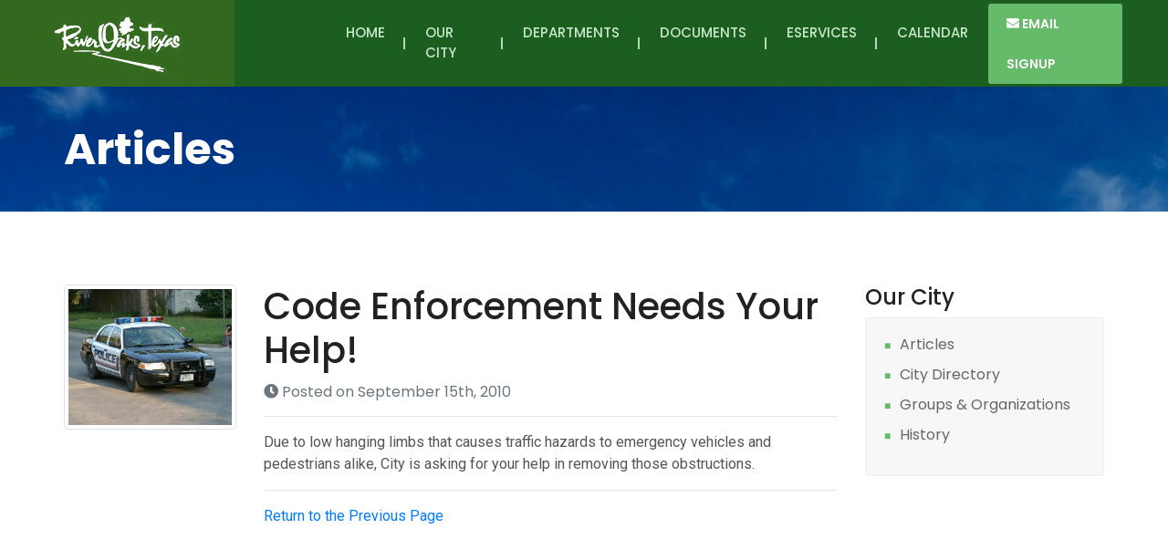

--- FILE ---
content_type: text/html; charset=UTF-8
request_url: http://server2.riveroakstx.com/articles/87
body_size: 17952
content:
<!doctype html>
<html lang="en">
   <head>
      <meta charset="utf-8">
      <meta name="viewport" content="width=device-width, initial-scale=1, shrink-to-fit=no">
      <meta name="description" content="">
      <meta name="author" content="">
      <meta http-equiv="X-UA-Compatible" content="IE=edge" />
      <link rel="icon" href="images/favicon.png">
      <title>City of River Oaks, Texas</title>
      <!-- CSS FILES START -->
      <link href="/css/all.min.css" rel="stylesheet">
      <link href="/css/custom.css" rel="stylesheet">
      <link href="/css/color.css" rel="stylesheet">
      <link href="/css/responsive.css" rel="stylesheet">
      <link href="/css/owl.carousel.min.css" rel="stylesheet">
      <link href="/css/bootstrap.min.css" rel="stylesheet">
      <link href="/css/prettyPhoto.css" rel="stylesheet">
      <link href="/css/style-mod.css" rel="stylesheet">
      <!-- CSS FILES End -->
      
      <script>
        (function(i,s,o,g,r,a,m){i['GoogleAnalyticsObject']=r;i[r]=i[r]||function(){
        (i[r].q=i[r].q||[]).push(arguments)},i[r].l=1*new Date();a=s.createElement(o),
        m=s.getElementsByTagName(o)[0];a.async=1;a.src=g;m.parentNode.insertBefore(a,m)
        })(window,document,'script','//www.google-analytics.com/analytics.js','ga');
      
        ga('create', 'UA-59092040-2', 'auto');
        ga('send', 'pageview');
      
      </script>
      
   </head>
   <body>
      <div class="wrapper">
         <!--Header Start-->
			<header class="header-style-2">
	
<nav class="navbar navbar-expand-lg">
   <a class="navbar-brand" href="/"><img src="/images/riveroakslogo.png" alt=""></a>
   <button class="navbar-toggler" type="button" data-toggle="collapse" data-target="#navbarSupportedContent" aria-controls="navbarSupportedContent" aria-expanded="false" aria-label="Toggle navigation"> <i class="fas fa-bars"></i> </button>
   <div class="collapse navbar-collapse" id="navbarSupportedContent">
      <ul class="navbar-nav mr-auto">
      	<li class="nav-item"><a class="nav-link" href="/home">Home</a></li>
<li class="nav-item dropdown "><a class="nav-link dropdown-toggle" role="button" data-toggle="dropdown" aria-haspopup="true" aria-expanded="false" href="#">Our City &nbsp;</a>
<ul class="dropdown-menu">
<li class=""><a class="" href="/articles">Articles</a></li>
<li class=""><a class="" href="/contact">City Directory</a></li>
<li><a href="#">Groups & Organizations</a>
	<ul class="dropdown-menu">
		<li><a href="/departments/54">CISD</a></li>
		<li><a href="/departments/34">Crime Control and Prevention District</a></li>
		<li><a href="/departments/33">Energy Policy Workgroup</a></li>
		<li><a href="/departments/16">Planning and Zoning Commission</a></li>
		<li><a href="/departments/13">Zoning Board of Adjustments</a></li>
	</ul>
</li>
<li class=""><a class="" href="/history">History</a></li>
</ul>
</li>
<li class="nav-item dropdown "><a class="nav-link dropdown-toggle" role="button" data-toggle="dropdown" aria-haspopup="true" aria-expanded="false" href="#">Departments &nbsp;</a>
<ul class="dropdown-menu">
<li><a href="/departments/12">Animal Control</a>
	<ul class="dropdown-menu">
		<li><a href="/articles/577">Animal Control Reminders</a></li>
		<li><a href="http://www.riveroakstx.com/doc/FriendsAnimalShelter501C3agenda.pdf">Friends Animal Shelter 501C3 agenda</a></li>
	</ul>
</li>
<li><a href="/departments/21">Building Inspections / Permits</a>
	<ul class="dropdown-menu">
		<li><a href="http://www.riveroakstx.com/doc/RCO2022003.pdf">2022 Residential Certificate of Occupancy Application</a></li>
		<li><a href="http://www.riveroakstx.com/doc/BackflowAssemblyTestReport.pdf">Backflow Assembly Test Report</a></li>
		<li><a href="http://www.riveroakstx.com/doc/BuildingPermitApplication.pdf">Building Permit Application </a></li>
		<li><a href="http://www.riveroakstx.com/doc/CommercialCO.pdf">Commercial Certificate of Occupancy Application</a></li>
		<li><a href="http://www.riveroakstx.com/doc/contractorregistration.pdf">contractor registration</a></li>
		<li><a href="http://www.riveroakstx.com/doc/RIVEROAKSBACKFLOWREGISTRATION.pdf">RIVER OAKS BACKFLOW REGISTRATION</a></li>
		<li><a href="http://www.riveroakstx.com/doc/signpermit.pdf">sign permit application</a></li>
		<li><a href="http://www.riveroakstx.com/doc/TradePermitApplication.pdf">Trade Permit Application</a></li>
	</ul>
</li>
<li><a href="/departments/1">City Administration</a>
	<ul class="dropdown-menu">
		<li><a href="https://ecode360.com/RI6459">Code of Ordinances</a></li>
		<li><a href="/articles/11">Contact Information</a></li>
		<li><a href="/complaints">File a Complaint</a></li>
		<li><a href="http://www.tad.org">Tarrant Appraisal District</a></li>
	</ul>
</li>
<li><a href="/departments/2">City Council</a>
	<ul class="dropdown-menu">
		<li><a href="https://acrobat.adobe.com/link/review?uri=urn:aaid:scds:US:fc4da49c-2709-3123-8e70-11f941b263c3">FY 2024 City Operations Budgets</a></li>
	</ul>
</li>
<li><a href="/departments/24">City Parks</a>
	<ul class="dropdown-menu">
		<li><a href="http://www.riveroakstx.com/doc/IMG_1674.jpg">Drinking Fountain--McGee Park</a></li>
		<li><a href="http://www.riveroakstx.com/doc/McGeeParkCorner.pdf">Mc Gee Park Corner</a></li>
		<li><a href="http://www.riveroakstx.com/doc/ParksFoundationofRiverOaksAgenda07162025.pdf">Parks Foundation of River Oaks Agenda 07-16-2025 (rescheduled)</a></li>
	</ul>
</li>
<li><a href="/departments/32">Code Enforcement</a>
	<ul class="dropdown-menu">
		<li><a href="http://www.riveroakstx.com/doc/TrashOutEarly.png">Trash Out Early</a></li>
	</ul>
</li>
<li><a href="/departments/5">Economic Development Corporation</a>
	<ul class="dropdown-menu">
		<li><a href="https://documentcloud.adobe.com/link/review?uri=urn:aaid:scds:US:30cc1fef-36e4-42bc-bf2e-897a5b9e873e">380 Agreement.0000040-River Oaks</a></li>
		<li><a href="http://www.riveroakstx.com/doc/0006291RiverOaks.pdf">380 Agreement.0006291</a></li>
		<li><a href="http://edc.riveroakstx.com">Economic Development Corporation Website</a></li>
		<li><a href="http://riveroakstx.com/articles/779">River Oaks Corridor Master Plan</a></li>
		<li><a href="https://comptroller.texas.gov/search/?site=ctg_collection&q=chapter+380%2F381+economic+development+agreements+online+public+search+reporting">Texas Comptroller Agreements - Chapter 380</a></li>
	</ul>
</li>
<li><a href="/departments/38">Emergency Management</a>
	<ul class="dropdown-menu">
		<li><a href="https://public.coderedweb.com/CNE/BF702806BEB1">How To Register for Code Red</a></li>
		<li><a href="http://www.riveroakstx.com/doc/iSTATSurvey.jpg">iSTAT Survey</a></li>
		<li><a href="http://www.riveroakstx.com/doc/UnwantedMosquitoes.pdf">Unwanted Mosquitoes</a></li>
	</ul>
</li>
<li><a href="/departments/4">Event Center</a>
	<ul class="dropdown-menu">
		<li><a href="http://www.riveroakstx.com/doc/CCFoundationMeetingAgenda.pdf">Foundation Community Center Meeting Agenda</a></li>
	</ul>
</li>
<li class=""><a class="" href="/departments/9">Fire Department</a></li>
<li class=""><a class="" href="/departments/55">Friends of the River Oaks Animal Shelter</a></li>
<li class=""><a class="" href="/departments/39">Hazardous Collection</a></li>
<li><a href="/departments/50">Health</a>
	<ul class="dropdown-menu">
		<li><a href="https://www.tarrantcountytx.gov/en/public-health/disease-control-and-prevention/epidemiology-and-health-information/diseases-in-tarrant-county/measles.html">Measles Health Advisory</a></li>
	</ul>
</li>
<li><a href="/departments/6">Mayor</a>
	<ul class="dropdown-menu">
		<li><a href="http://www.riveroakstx.com/doc/MayorMessage.pdf">Mayor Message</a></li>
	</ul>
</li>
<li><a href="/departments/27">MS4 Storm Water Task Force</a>
	<ul class="dropdown-menu">
		<li><a href="http://www.riveroakstx.com/doc/A.SWMP2019R.pdf">2019 SWMP (Revised)</a></li>
		<li><a href="https://acrobat.adobe.com/id/urn:aaid:sc:VA6C2:09eac361-dd1d-4858-ab9e-1af1d8b5d07d">2023 MS4 Annual Report</a></li>
		<li><a href="https://acrobat.adobe.com/id/urn:aaid:sc:va6c2:5e1763b6-3889-4060-8fcc-673aeaa64625">2024 MS4 Annual Report</a></li>
		<li><a href="http://www.riveroakstx.com/doc/MS4TXR040674Certificate.pdf">MS4-TXR040674-Certificate</a></li>
		<li><a href="http://www.riveroakstx.com/doc/1031211602SWTFpromo.pdf">Storm Water Information</a></li>
		<li><a href="http://www.smartwaterways.org/anim/index.php ">Storm Water Information Game</a></li>
	</ul>
</li>
<li><a href="/departments/14">Municipal Court</a>
	<ul class="dropdown-menu">
		<li><a href="/articles/1338">Make Traffic and Utility Payments</a></li>
		<li><a href="http://www.riveroakstx.com/doc/surety_bond_2016.pdf">Surety Bond 2016</a></li>
	</ul>
</li>
<li class=""><a class="" href="/departments/10">Police Department</a></li>
<li><a href="/departments/8">Public Works</a>
	<ul class="dropdown-menu">
		<li><a href="https://acrobat.adobe.com/id/urn:aaid:sc:va6c2:3392e00a-0a19-4584-9fed-43a7833d2c7e">2023 SSO ANNUAL REPORT</a></li>
		<li><a href="http://www.riveroakstx.com/doc/RightofWayPermit003.pdf">Right of Way Permit Application</a></li>
		<li><a href="http://www.riveroakstx.com/doc/WaterOperator.add.pdf">Water Operator.add</a></li>
	</ul>
</li>
<li class=""><a class="" href="/departments/36">Uncodified Ordinances</a></li>
<li><a href="/departments/30">Water Department</a>
	<ul class="dropdown-menu">
		<li><a href="http://www.riveroakstx.com/doc/Email_Ebill2024.pdf">E-mail_E-bill 2024</a></li>
	</ul>
</li>
<li class=""><a class="" href="/departments/57">Water Plant</a></li>
<li><a href="/departments/49">Zoning Department</a>
	<ul class="dropdown-menu">
		<li><a href="http://www.riveroakstx.com/doc/rozoningexhibit_14r.pdf">Zoning Map</a></li>
</ul>
</li>
</ul>
</li>
<li class="nav-item dropdown "><a class="nav-link dropdown-toggle" role="button" data-toggle="dropdown" aria-haspopup="true" aria-expanded="false" href="#">Documents &nbsp;</a>
<ul class="dropdown-menu">
<li class=""><a class="" href="/documents/1">Agendas</a></li>
<li class=""><a class="" href="/documents/9">All Documents</a></li>
<li class=""><a class="" href="/documents/11">Budget</a></li>
<li class=""><a class="" href="/documents/8">Forms</a></li>
<li class=""><a class="" href="/documents/7">Information</a></li>
<li class=""><a class="" href="/documents/2">Minutes</a></li>
<li class=""><a class="" href="/documents/3">Notices</a></li>
<li class=""><a class="" href="/documents/6">Reports</a></li>
<li class=""><a class="" href="/documents/10">Uncodified Ordinance</a></li>
</ul>
</li>
<li class="nav-item dropdown "><a class="nav-link dropdown-toggle" role="button" data-toggle="dropdown" aria-haspopup="true" aria-expanded="false" href="#">eServices &nbsp;</a>
<ul class="dropdown-menu">
<li class=""><a class="" href="/email-notify">Email Notifications</a></li>
<li class=""><a class="" href="/employment">Employment</a></li>
<li class=""><a class="" href="/complaints">File A Complaint</a></li>
<li class=""><a class="" href="/livecam">Live Cameras</a></li>
<li class=""><a class="" href="/openrecords">Open Records Request Form</a></li>
<li class=""><a class="" href="/volunteer">Volunteer</a></li>
</ul>
</li>
<li class="nav-item"><a class="nav-link" href="/calendar">Calendar</a></li>
      </ul>
      <ul class="topnav-right">
         <li> <a class="mdonate" href="/email-notify"><span><i class="fa fa-envelope"></i> Email Signup</span></a> </li>
      </ul>
   </div>
</nav></header>
         <div id="search">
            <button type="button" class="close">×</button>
            <form class="search-overlay-form">
               <input type="search" value="" placeholder="type keyword(s) here" />
               <button type="submit" class="btn btn-primary"><i class="fas fa-search"></i></button>
            </form>
         </div>         <!--Header End-->
         
         	<section class="wf100 p40 inner-header">
   <div class="container">
      <h1>Articles</h1>
   </div>
</section>

<section class="wf100 p80 events">
   <div class="event-list">
      <div class="container">
         <div class="row">
         
         	         	<div class="col-md-9">
         		<div class="articlebody row">
<div class="col-sm-3">
			<img src="http://www.riveroakstx.com/images/gallery/original/0926002243IMG_0850b266100220_large.jpg" alt="" class="img-fluid img-thumbnail">
</div><div class="col-sm-9"><h2>Code Enforcement Needs Your Help!</h2>
<h6><small class="text-muted"><i class="fa fa-clock"></i> Posted on September 15th, 2010</small></h6>
<hr><p>Due to low hanging limbs that causes traffic hazards to emergency vehicles and pedestrians alike, City is asking for your help in removing those obstructions.</p>
<hr class="pi-divider pi-divider-dashed pi-divider-big">
<a href="javascript:history.go(-1)">Return to the Previous Page</a>
</div>
</div>
         	</div>
         	        
         	<div class="col-md-3">
         		<div class="sidebar">

					<h5>Our City</h5>
         	         <div class="side-widget project-list-widget">

         	            <ul>
<li><a href="/articles">Articles</a></li>
<li><a href="/contact">City Directory</a></li>
<li><a href="#">Groups & Organizations</a></li>
<li><a href="/history">History</a></li>
</ul>

         	         </div>
         		</div>
         	</div>

			            
           </div>
           
                    
         
      </div>
   </div>
</section>         
         <!--Footer Start-->
         
         	
<footer class="footer">
   <div class="footer-top wf100">
      <div class="container">
         <div class="row">
            <div class="col-lg-4 col-md-6 col-sm-6">
               <!--Footer Widget Start-->
               <div class="footer-widget">
  				<h4>Contact Us</h4>
  
  				<!-- Contact info -->
  				<ul class="footertext">
  
  					<li>
  						<i class="fa fa-map"></i>
  						<strong>Address:</strong><br/>4900 River Oaks Blvd. <br>River Oaks, TX 76114  					</li>
  
  					<li>
  						<i class="fa fa-phone"></i>
  						<strong>Phone:</strong> (817) 626-5421  					</li>
  
  					<li>
  						<i class="fa fa-envelope"></i>
  						<strong>Email:</strong> <a href="mailto:riveroaks@riveroakstx.com">riveroaks@riveroakstx.com</a>
  					</li>
  
  				</ul>


               </div>
               <!--Footer Widget End--> 
            </div>
            <div class="col-lg-4 col-md-6 col-sm-6">
               <!--Footer Widget Start-->
               <div class="footer-widget">
  				<h4>Hours</h4>
  
  				<!-- Contact info -->
  				<ul class="footertext">
  					<li>
  						<i class="fa fa-clock"></i>
  						Monday - Thursday: <strong>7:30 am - 5:30 pm</strong>
  						<br>
  						Friday: <strong>7:30 am - 11:30 am</strong>
  						<br>
  						Saturday - Sunday: <strong>Closed</strong>
  					</li>
  
  				</ul>


               </div>
               <!--Footer Widget End--> 
            </div>
            <div class="col-lg-4 col-md-6 col-sm-6">
            	<div class="footer-widget">
            	            	<h4>Site Traffic</h4>
            	<ul class="footertext">
            		<li><span class="fa fa-bullet"><i class="icon-chart-line"></i></span><strong>Visitors Today:</strong> 4,681</li>
            		<li><span class="fa fa-bullet"><i class="icon-chart-line"></i></span><strong>Visitors This Month:</strong> 105,978</li>
            	</ul>
            	</div>
            	               <!--
               <div class="footer-widget">
                  <div id="fpro-slider" class="owl-carousel owl-theme">

                     <div class="item">
                        <div class="f-product">
                           <img src="images/fpro1.jpg" alt="">
                           <div class="fp-text">
                              <h6><a href="#">Buy T-Shirts</a></h6>
                              <strong>$19.00</strong> 
                           </div>
                        </div>
                     </div>

                     <div class="item">
                        <div class="f-product">
                           <img src="images/fpro1.jpg" alt="">
                           <div class="fp-text">
                              <h6><a href="#">Buy T-Shirts</a></h6>
                              <strong>$19.00</strong> 
                           </div>
                        </div>
                     </div>

                     <div class="item">
                        <div class="f-product">
                           <img src="images/fpro1.jpg" alt="">
                           <div class="fp-text">
                              <h6><a href="#">Buy T-Shirts</a></h6>
                              <strong>$19.00</strong> 
                           </div>
                        </div>
                     </div>

                  </div>
               </div>
               --> 
            </div>
         </div>
      </div>
   </div>
   <div class="footer-copyr wf100">
      <div class="container">
         <div class="row">
            <div class="col-md-4 col-sm-4"> <img src="/images/riveroakslogo.png" alt=""> </div>
            <div class="col-md-8 col-sm-8">
               <p> © 2026. Website by <a href="http://www.flyrockmedia.com" style="color: #FFFFFF;">FlyRock Media</a>. All right reserved. </p>
            </div>
         </div>
      </div>
   </div>
</footer>         
         <!--Footer End--> 
      </div>
      <!--   JS Files Start  --> 
      <script src="/js/jquery-3.3.1.min.js"></script> 
      <script src="/js/jquery-migrate-1.4.1.min.js"></script> 
      <script src="/js/popper.min.js"></script> 
      <script src="/js/bootstrap.min.js"></script> 
      <script src="/js/owl.carousel.min.js"></script> 
      <script src="/js/jquery.prettyPhoto.js"></script> 
      <script src="/js/isotope.min.js"></script> 
      <script src="/js/custom.js"></script>
      <script>
            </script>
   </body>
</html>

--- FILE ---
content_type: text/css
request_url: http://server2.riveroakstx.com/css/custom.css
body_size: 143913
content:
@charset "utf-8";
/*------------------------------------------------------------------
Project:		Ecova | Eco HTML Theme
Version:		1.0
AuthorName:		GramoTech
Primary use:	Eco , Environmental, Charity, Eco Projects 


[Color codes]
Background:			#fff (White)
Content:			#555555 (gray)
Header:				#1b5e20 (Dark Green)
Header 2:			#33691e (Medium Green)
Footer:				#222222 (Dark Gray)
Primary Color:		#66bb6a (Medium Green)
Scendry Color:		#33691e (Light Green)


[Typography]
Body copy:			font:26px/16px 'Roboto', sans-serif;
Headers:			font:40px/40px 'Poppins', serif;
Input, textarea:	font:24px/16px 'Roboto', sans-serif;
Sidebar heading:	font:28px/28px 'Poppins', serif;


/------------------------------------------------------------ 

[Table of contents]
1. Theme Reset Style												=	00-00

1. 	 Basic Styles													=	00-00
2. 	 Header // header 												=	00-00
2.1  Inner Header // .inner-header									=	00-00

3. 	 Home Page	  //.wrapper										=	00-00
3.1  Slider															=	00-00
3.2  About Section													=	00-00			
3.3  Services														=	00-00
3.4  Post News														=	00-00
3.5  Events Posts													=	00-00
3.6  Fundraising Campaign											=	00-00
3.7  Promises 														=	00-00		
3.8  Filter Gallery													=	00-00
3.9  Footer															=	00-00	

4. 	 Home Page														=	00-00	
4.1  Service Area													=	00-00
4.2  About															=	00-00
4.3  Urgent Causes													=	00-00	
4.4  Current Projects												=	00-00
4.5  News And Articles												=	00-00
4.6  WHY Ecova														=	00-00
4.7  Online Shop													=	00-00
4.8  Footer Style 2													=	00-00
																	=	00-00
5.   Home Page 3													=	00-00	
5.1  Donation + Become a Volunteer									=	00-00
5.2  About Txt														=	00-00
5.3  Core Projects													=	00-00
5.4  Events															=	00-00
5.5  Home 3 Footer													=	00-00	
											
6. Blog Pages														=	00-00
7. Causes Pages														=	00-00	
8. Projects Pages													=	00-00
9. Event Thumbs 													=	00-00
10. Event Listing													=	00-00
11. Team Pages														=	00-00
12. Contact Page													=	00-00
13. Shop Pages														=	00-00
14. Page 404														=	00-00
15. Coming Soon 													=	00-00	
16. My Account Page													=	00-00
17. Testimonials Page												=	00-00
18. Blog Details													=	00-00
19. Single Donation													=	00-00
20. Event Details													=	00-00	
21. Team Details													=	00-00
22. Donation Page													=	00-00
23. About Us														=	00-00
24. SideWidgets														=	00-00
25. Search Overlay													=	00-00
26. Sidebar Menu													=	00-00
								
[Updates]

-------------------------------------------------------------------*/

/*********************************
Fonts Start
*********************************/
@import url('https://fonts.googleapis.com/css?family=Roboto+Slab:100,300,400,700');
@import url('https://fonts.googleapis.com/css?family=Poppins:300,400,500,600,700,700i,800');
@import url('https://fonts.googleapis.com/css?family=Roboto:300,300i,400,400i,500,500i,700,700i,900,900i');
@import url('https://fonts.googleapis.com/css?family=Roboto+Condensed:300i,400,400i,700');
@import url('https://fonts.googleapis.com/css?family=Lato:300,400,700,900');
@font-face {
	font-family: 'droidSans';
	src: url('../webfonts/DroidSans-webfont.eot');
	src: url('../webfonts/DroidSans-webfont.eot?#iefix') format('embedded-opentype'), url('../webfonts/droidsans-webfont.woff2') format('woff2'), url('../webfonts/DroidSans-webfont.woff') format('woff'), url('../webfonts/DroidSans-webfont.ttf') format('truetype'), url('../webfonts/DroidSans-webfont.svg#droid_sansregular') format('svg');
	font-weight: 400;
	font-style: normal;
}
@font-face {
	font-family: 'droidSans';
	src: url('../webfonts/DroidSans-Bold-webfont.eot');
	src: url('../webfonts/DroidSans-Bold-webfont.eot?#iefix') format('embedded-opentype'), url('../webfonts/droidsans-bold-webfont.woff2') format('woff2'), url('../webfonts/DroidSans-Bold-webfont.woff') format('woff'), url('../webfonts/DroidSans-Bold-webfont.ttf') format('truetype'), url('../webfonts/DroidSans-Bold-webfont.svg#droid_sansbold') format('svg');
	font-weight: 700;
	font-style: normal;
}
/*********************************
Fonts End
*********************************/


/*********************************
Basic Styles
*********************************/


html body {
	margin: 0px;
	padding: 0px;
	font-weight: 400;
	font-family: 'Roboto', sans-serif;
	color: #555555;
}
html body p, html body li {
	font-family: 'Roboto', sans-serif;
	color: #555555;
}
body a:hover {
	text-decoration: none;
}
.wf100 {
	width: 100%;
	float: left;
}

.p200 {
	padding: 140px 0;
}

.p180 {
	padding: 140px 0;
}

.p160 {
	padding: 140px 0;
}

.p140 {
	padding: 140px 0;
}

.p120 {
	padding: 120px 0;
}

.p100 {
	padding: 100px 0;
}
.p80 {
	padding: 80px 0;
}
.p80top {
	padding: 80px 0 0;
}
.p80bottom {
	padding: 0 0 80px;
}
body h1 {
	font-size: 48px;
}
body h2 {
	font-size: 40px;
}
body h3 {
	font-size: 32px;
}
body h4 {
	font-size: 28px;
}
body h5 {
	font-size: 24px;
}
body h6 {
	font-size: 20px;
}
.post-thumb img {
	width: 100%;
	height: auto;
}
body h1, body h2, body h3, body h4, body h5, body h6 {
	font-family: 'Poppins', sans-serif;
	color: #222;
}
.wrapper a:focus, .wrapper button:focus {
	outline: none;
	border: 0px;
	box-shadow: none;
}
/*********************************
Header Start
*********************************/
.header-style-1 {
	position: absolute;
	left: 0;
	width: 100%;
	z-index: 99999;
	border-bottom: 1px solid rgba(255,255,255,.20);
}
.header-style-1 .navbar {
	padding: 0px;
}
.header-style-1 .navbar-brand {
	padding: 19px 60px;
	margin: 0px;
	border-right: 1px solid rgba(255,255,255,.20);
	margin-right: 30px;
}
.header-style-1 .navbar-expand-lg .navbar-nav .nav-link {
	font-size: 20px;
	color: #fff;
	font-family: 'Roboto Slab', serif;
	font-weight: 400;
	padding: 35px 15px;
}
.header-style-1 .navbar-nav {
	width: 55%;
	margin: auto;
}
.topside-menu {
	margin: 0 50px 0 0;
	padding: 0px;
	list-style: none;
}
.topside-menu li {
	float: left;
	border-right: 1px solid rgba(255,255,255,.20);
	height: 100px;
	padding: 30px 30px 0;
}
.topside-menu li:last-child {
	border: 0px;
}
.topside-menu a {
	color: #fffefe;
	line-height: 40px;
	font-family: 'Roboto Slab', serif;
}
.topside-menu a:hover, .topside-menu a i {
	color: #689f38;
}
a.con {
	border: 1px solid #689f38;
	border-radius: 40px;
	display: inline-block;
	line-height: 38px;
	padding: 0 40px;
	background: #689f38;
}
.topside-menu a.con:hover {
	background: #fff;
	border-color: #fff;
	color: #689f38;
}
.header-style-1 .dropdown-menu a {
	font-family: 'Roboto Slab', serif;
}
.header-style-2 .dropdown-menu, .header-style-1 .dropdown-menu {
	padding: 0px;
	margin: 0px;
	border-radius: 0px;
	border: 0px;
}
.header-style-2 .dropdown-menu, .header-style-1 .dropdown-menu {
	padding: 0px;
	margin: 0px;
	border-radius: 0px;
	width: 220px;
	border: 0px;
}
.header-style-2 .dropdown-menu li, .header-style-1 .dropdown-menu li {
	position: relative;
}
.header-style-2 .dropdown-menu li:hover .dropdown-menu, .header-style-1 .dropdown-menu li:hover .dropdown-menu {
	display: block;
}
.dropdown-menu .dropdown-menu {
	position: absolute;
	top: 0;
	left: 100%;
	background: #f6f6f6;
}
.header-style-2 .dropdown-menu a, .header-style-1 .dropdown-menu a {
	color: #333;
	font-size: 14px;
	line-height: 46px;
	padding: 0 20px;
	display: block;
	border-bottom: 1px solid #f1f1f1;
}
.header-style-2 .dropdown-menu a:hover, .header-style-1 .dropdown-menu a:hover {
	color: #66bb6a;
}
.dropdown-menu .dropdown-menu a {
	border-bottom: 1px solid #ebebeb;
}
.header-style-2 .navbar-expand-lg .navbar-nav .nav-link:hover, .header-style-2 .dropdown-menu a:hover .header-style-1 .navbar-expand-lg .navbar-nav .nav-link:hover, .header-style-1 .dropdown-menu a:hover {
	color: #87bf48;
}
.owl-theme .owl-nav.disabled+.owl-dots {
	display: none;
}
.navbar-nav .dropdown-toggle::after {
	display: inline-block;
	width: 0;
	height: 0;
	margin-left: 0;
	vertical-align: 3px;
	content: "";
	border-top: 5px solid;
	border-right: 5px solid transparent;
	border-bottom: 0;
	border-left: 5px solid transparent;
}
/*********************************
Header End
*********************************/


/*********************************
Inner Header Start
*********************************/

.inner-header-main {
	background: url(../images/banner6.jpg) #2A4F99 no-repeat;
	background-size: 100% auto;
}

.inner-header {
	background: url(../images/banner5.jpg) no-repeat;
}

.inner-header h1 {
	color: #fff;
	margin: 0 0 20px;
	font-weight: 700;
}
.inner-header ul {
	margin: 0px;
	padding: 0px;
	list-style: none;
}
.inner-header ul li {
	display: inline-block;
	font-family: 'Poppins', sans-serif;
}
.inner-header ul li:after {
	content: " : : ";
	color: #fff;
	margin: 0 10px;
	font-size: 24px;
}
.inner-header ul li:last-child:after {
	display: none;
}
.inner-header ul li a {
	color: #fff;
	font-weight: 400;
	font-size: 24px;
}
/*********************************
Inner Header End
*********************************/


/*********************************
Home Page Content Start
*********************************/
.wrapper .container {
	width: 1170px;
	max-width: 1170px;
}
/***************  Home 1 Slider Start  *****************/

.item {
	position: relative;
}
.slider-caption {
	position: absolute;
	left: 0;
	top: 27%;
	z-index: 99;
	width: 100%;
}
.slider-caption strong {
	font-size: 36px;
	font-family: 'Roboto Slab', serif;
	color: #fff;
	line-height: 40px;
	margin-bottom: 25px;
	display: block;
}
.slider-caption h1 {
	font-size: 90px;
	font-family: 'Roboto Slab', serif;
	color: #fff;
	line-height: 70px;
	margin: 0 0 15px;
}
.home1 .slider-caption h1 {
	margin-bottom: 22px;
}
.slider-caption p {
	font-size: 22px;
	font-family: 'droidSans', serif;
	color: #fff;
	width: 60%;
	margin: 0 0 37px;
}
.slider-caption p strong {
	display: inline-block;
	margin: 0px;
}
.slider-caption a {
	border: 2px solid #fff;
	height: 55px;
	line-height: 51px;
	padding: 0 50px;
	color: #fff;
	display: inline-block;
	border-radius: 30px;
	font-family: 'Roboto Slab', serif;
	font-size: 18px;
	font-weight: 500;
	margin-right: 15px;
	box-shadow: 0 8px 15px rgba(0,0,0,.07);
}
.slider-caption a.active:hover {
	background: #fff;
	color: #6ea53b;
}
.slider-caption a.active, .slider-caption a:hover {
	color: #fff;
	background: #6ea53b;
	border: 2px solid #6ea53b;
}
.slider-caption.h2slider strong {
	font-family: 'Poppins', sans-serif;
	font-size: 40px;
}
.slider-caption.h2slider strong span {
	font-weight: 400;
}
.slider-caption.h2slider h1 {
	font-weight: 700;
	text-transform: uppercase;
}
.slider-caption.h2slider a {
	background: #fff;
	border: 0px;
	color: #222222;
	border-radius: 5px;
	font-family: 'Poppins', sans-serif;
	text-transform: uppercase;
	font-size: 16px;
	font-weight: 500;
	height: 53px;
	line-height: 53px;
	padding: 0 40px;
	margin: 0 16px 0 0;
}
.slider-caption.h2slider p {
	font-size: 36px;
}
.slider-caption.h2slider p strong {
	font-size: 36px;
	font-weight: 600;
}
.slider-caption.h2slider a.active, .slider-caption.h2slider a:hover {
	background: #6ea53b;
	color: #fff;
}
.slider-caption.h3slider {
	text-align: center;
}
.slider-caption.h3slider strong {
	font-family: 'Roboto Condensed', sans-serif;
	font-size: 48px;
	font-weight: 500;
	text-shadow: 0 8px 15px rgba(0,0,0,.20);
	display: block;
	margin: 0 0 30px;
}
.slider-caption.h3slider h1 {
	font-weight: 700;
	margin-bottom: 40px;
	text-shadow: 0 8px 15px rgba(0,0,0,.20);
}
.slider-caption.h3slider a {
	border-radius: 0px;
	color: #027371;
	font-family: 'Roboto Condensed', sans-serif;
	background: #fff;
	border: 0px;
	height: 53px;
	line-height: 53px;
	padding: 0 40px;
	font-weight: 500;
	text-transform: uppercase;
	margin: 0px;
}
.slider-caption.h3slider a.active, .slider-caption.h3slider a:hover {
	background: #027371;
	color: #fff;
}
section#home-slider img {
	width: 100%;
	height: auto;
}
#home-slider.owl-theme .owl-nav {
	position: absolute;
	top: 0;
	bottom: 0;
	height: 50px;
	z-index: 1;
	margin: auto;
	width: 100%;
}
#home-slider.owl-theme .owl-nav [class*=owl-] {
	width: 50px;
	height: 50px;
	background: rgba(0,0,0,.5);
	border-radius: 3px;
	border-radius: 100%;
	font-size: 0;
}
#home-slider.owl-theme .owl-nav [class*=owl-]:hover {
	background: #66bb6a;
}
#home-slider.owl-theme .owl-nav button.owl-prev {
	float: left;
	margin-left: 10px;
}
#home-slider.owl-theme .owl-nav button.owl-next {
	float: right;
	margin-right: 10px;
}
#home-slider.owl-theme .owl-nav button.owl-next:after, #home-slider.owl-theme .owl-nav button.owl-prev:after {
	content: "\f060";
	color: #fff;
	font-size: 16px;
	font-family: FontAwesome;
}
#home-slider.owl-theme .owl-nav button.owl-next:after {
	content: "\f061";
}
/***************  Home 1 Slider End  *****************/


/***************  Home About Section Start  *****************/

.home1 h1, .home1 h2, .home1 h3, .home1 h4, .home1 h5, .home1 h6 {
	font-family: 'Roboto Slab', serif;
	font-weight: 700;
	margin: 0px;
	letter-spacing: -0.15px;
}
.home1 li, .home1 p {
	font-family: 'droidSans';
}
.home-about {
	background: url(../images/aboutbg.jpg) no-repeat #fff;
}
.about-pic {
	position: relative;
}
.pic1 {
	position: absolute;
	right: 0;
	top: 0;
	border: 10px solid #fff;
	overflow: hidden;
	box-shadow: 0 10px 40px rgba(0,0,0,.12);
	z-index: 9;
	width: 340px;
}
.pic2 {
	position: absolute;
	left: 0;
	top: 150px;
	border: 10px solid #fff;
	overflow: hidden;
	box-shadow: 0 10px 40px rgba(0,0,0,.12);
	z-index: 1;
}
.about-txt h2 {
	position: relative;
	line-height: 52px;
	margin-bottom: 40px;
}
.about-txt h2 span {
	display: block;
	font-size: 72px;
	line-height: 72px;
}
.about-txt h2:after {
	position: absolute;
	left: 0;
	bottom: -22px;
	width: 3px;
	height: 3px;
	content: "";
	background: #689f38;
}
.about-txt h2:before {
	position: absolute;
	left: 5px;
	bottom: -22px;
	width: 120px;
	height: 3px;
	content: "";
	background: #689f38;
}
.about-txt ul {
	margin: 0 0 30px;
	padding: 0px;
	width: 100%;
	float: left;
	list-style: none;
}
.about-txt ul li {
	width: 50%;
	float: left;
	line-height: 32px;
	font-size: 18px;
	color: #444444;
	font-weight: 500;
}
.about-txt p {
	font-size: 18px;
	line-height: 28px;
	color: #444444;
}
.about-txt p strong {
	color: #689f38;
}
.about-txt ul i {
	color: #00cd93;
	font-size: 12px;
	margin-right: 3px;
}
.home1 a.lm {
	color: #fff;
	border-radius: 35px;
	display: inline-block;
	line-height: 50px;
	padding: 0 40px;
	font-weight: 700;
	overflow: hidden;
	background: rgb(104,159,56); /* Old browsers */
	background: -moz-linear-gradient(left, rgba(104,159,56,1) 0%, rgba(139,195,74,1) 100%); /* FF3.6-15 */
	background: -webkit-linear-gradient(left, rgba(104,159,56,1) 0%, rgba(139,195,74,1) 100%); /* Chrome10-25,Safari5.1-6 */
	background: linear-gradient(to right, rgba(104,159,56,1) 0%, rgba(139,195,74,1) 100%); /* W3C, IE10+, FF16+, Chrome26+, Opera12+, Safari7+ */
	font-size: 18px;
	font-family: 'Roboto Slab', serif;
}
.home1 a.lm:hover {
	/* Permalink - use to edit and share this gradient: http://colorzilla.com/gradient-editor/#8bc34a+0,689f38+100 */
	background: rgb(139,195,74); /* Old browsers */
	background: -moz-linear-gradient(left, rgba(139,195,74,1) 0%, rgba(104,159,56,1) 100%); /* FF3.6-15 */
	background: -webkit-linear-gradient(left, rgba(139,195,74,1) 0%, rgba(104,159,56,1) 100%); /* Chrome10-25,Safari5.1-6 */
	background: linear-gradient(to right, rgba(139,195,74,1) 0%, rgba(104,159,56,1) 100%); /* W3C, IE10+, FF16+, Chrome26+, Opera12+, Safari7+ */
filter: progid:DXImageTransform.Microsoft.gradient( startColorstr='#8bc34a', endColorstr='#689f38', GradientType=1 ); /* IE6-9 */
	color: #fff;
}
/***************  Home About Section End  *****************/



/***************  Home Services Start  *****************/

.home-services {
	background: url(../images/patt.png) #fafafa;
	overflow: hidden;
	position: relative;
}
.home-services:after {
	position: absolute;
	left: 0;
	top: 0;
	width: 100%;
	height: 140px;
	background: url(../images/aboutbg.jpg) no-repeat;
	content: "";
}
.ser-col {
	width: 20%;
	float: left;
	padding: 0 15px;
	position: relative;
	z-index: 99;
}
.ser-box {
	width: 100%;
	float: left;
	background: #fff;
	border-radius: 10px;
	background: #fff;
	overflow: hidden;
	box-shadow: 0 10px 40px rgba(156,204,101,.20);
	margin-bottom: 50px;
}
.ser-box .ser-thumb {
	width: 100%;
	float: left;
	position: relative;
}
.ser-box .ser-thumb:after {
	position: absolute;
	left: 0;
	top: 0;
	width: 100%;
	height: 100%;
	content: "";
	background: rgba(0,0,0,.50);
	opacity: 0;
}
.ser-thumb a {
	position: absolute;
	left: 0;
	right: 0;
	top: -100%;
	bottom: 0;
	width: 50px;
	height: 50px;
	margin: auto;
	text-align: center;
	line-height: 46px;
	color: #fff;
	border: 2px solid #fff;
	border-radius: 100%;
	z-index: 99;
	opacity: 0;
}
.ser-box .ser-thumb img {
	width: 100%;
	height: auto;
}
.ser-txt {
	clear: both;
	padding: 30px;
	position: relative;
}
.ser-txt h4 a {
	color: #222222;
	display: inline-block;
	width: 85%;
}
.ser-txt h4 a:hover {
	color: #689f38;
}
.ser-txt span.aicon {
	position: absolute;
	top: 50px;
	right: 30px;
	border: 2px solid #cccccc;
	color: #ccc;
	border-radius: 100%;
	width: 38px;
	height: 38px;
	text-align: center;
	line-height: 34px;
}
.ser-box:hover .ser-txt h4 a {
	color: #689f38;
}
.ser-box:hover span.aicon {
	color: #fff;
	background: #689f38;
	border-color: #689f38;
}
/***************  Home Services End  *****************/


/***************  Post News Start  *****************/

.section-title {
	width: 100%;
	float: left;
	margin-bottom: 21px;
}
.section-title strong {
	color: #689f38;
	text-transform: uppercase;
	font-family: 'droidSans';
	font-size: 14px;
	position: relative;
}
.section-title strong:before {
	position: absolute;
	right: -54px;
	bottom: 0;
	background: url(../images/line.png) no-repeat;
	content: "";
	height: 3px;
	width: 44px;
}
.blog-list .blog-post {
	border-bottom: 1px solid #dddddd;
	padding-bottom: 35px;
	margin-bottom: 35px;
}
.blog-list .blog-post:last-child {
	border: 0px;
	margin: 0px;
	padding: 0px;
}
.blog-list .blog-post .blog-thumb {
	width: 263px;
	float: left;
	border-radius: 5px;
}
.pro-thumb, .blog-thumb {
	position: relative;
	overflow: hidden;
}
.blog-small-post .post-thumb:after, .event-thumb:after, .blog-thumb:after {
	position: absolute;
	left: 0;
	top: 0;
	width: 100%;
	height: 100%;
	content: "";
	opacity: 0;
	background: -moz-linear-gradient(45deg, rgba(0,0,0,0.95) 0%, rgba(0,0,0,0.2) 50%, rgba(0,0,0,0.9) 100%); /* FF3.6-15 */
	background: -webkit-linear-gradient(45deg, rgba(0,0,0,0.95) 0%, rgba(0,0,0,0.2) 50%, rgba(0,0,0,0.9) 100%); /* Chrome10-25,Safari5.1-6 */
	background: linear-gradient(45deg, rgba(0,0,0,0.95) 0%, rgba(0,0,0,0.2) 50%, rgba(0,0,0,0.9) 100%); /* W3C, IE10+, FF16+, Chrome26+, Opera12+, Safari7+ */
filter: progid:DXImageTransform.Microsoft.gradient( startColorstr='#f2000000', endColorstr='#e6000000', GradientType=1 ); /* IE6-9 fallback on horizontal gradient */
}
.blog-small-post:hover .post-thumb:after, .blog-list .blog-post:hover .blog-thumb:after {
	opacity: 1;
}
.blog-list .blog-post:hover .blog-txt h5 a {
	color: #689f38;
}
.blog-small-post:hover .post-thumb a, .blog-list .blog-post:hover .blog-thumb a {
	opacity: 1;
	top: 0px;
}
.campaign-thumb img {
	width: 100%;
	height: auto;
}
.post-thumb a, .f-cat span a, .campaign-thumb a, .event-thumb a, .blog-thumb a {
	position: absolute;
	width: 50px;
	height: 50px;
	left: 0;
	right: 0;
	top: -100px;
	bottom: 0;
	margin: auto;
	background: none;
	text-align: center;
	line-height: 48px;
	font-size: 16px;
	border-radius: 100%;
	box-shadow: 0 2px 5px rgba(0,0,0,.2);
	z-index: 99;
	color: #fff;
	opacity: 0;
	border: 2px solid #fff;
}
.pro-thumb a:hover, .f-cat span a:hover, .campaign-thumb a:hover, .event-thumb a:hover, .blog-thumb a:hover {
	background: #689f38;
	color: #fff;
	border-color: #689f38;
}
.blog-list .blog-post .blog-txt {
	width: 486px;
	float: left;
	padding-left: 30px;
}
.blog-txt h5 {
	margin-bottom: 9px;
}
.blog-txt h5 a {
	color: #222222;
}
ul.post-meta {
	margin: 0 0 12px;
	padding: 0;
	list-style: none;
}
ul.post-meta li {
	display: inline-block;
	margin-right: 10px;
	font-size: 16px;
	font-weight: 700;
	color: #999999;
}
ul.post-meta li span {
	color: #689f38;
}
.blog-list .blog-post .blog-txt p {
	margin: 0px;
}
/***************  Events Posts Start **************/

.event-post {
	width: 100%;
	float: left;
	border-radius: 5px;
	background: #fff;
	overflow: hidden;
	box-shadow: 0 6px 20px rgba(0,0,0,.15);
	margin-bottom: 40px;
}
.event-post:last-child {
	margin: 0px;
}
.event-thumb {
	width: 100%;
	float: left;
	position: relative;
	overflow: hidden;
}
.event-thumb img {
	width: 100%;
	height: auto;
}
.event-txt p {
	margin: 0px;
}
.event-post:hover .event-thumb:after {
	opacity: 1;
}
#h3-events .event-box:hover .event-thumb a, .event-post:hover .event-thumb a {
	opacity: 1;
	top: 0;
}
.event-thumb .post-meta {
	position: absolute;
	left: 30px;
	bottom: 5px;
	z-index: 99;
}
.event-thumb .post-meta li {
	color: #fff;
	font-weight: 400;
}
.event-post .event-txt {
	padding: 20px 30px;
	clear: both;
}
.event-post .event-txt h6 {
	margin-bottom: 12px;
}
.event-post .event-txt h6 a {
	color: #222;
}
.event-post .event-txt p {
	font-size: 14px;
	color: #999999;
}
.event-post .event-txt p i {
	color: #689f38;
	margin-right: 5px;
}
.event-post:hover .event-txt h6 a {
	color: #689f38;
}
#h3-events .event-box .event-thumb a:hover {
	background: #20b1aa;
	color: #fff;
	border: 2px solid #20b1aa;
}
/***************  Post News End  *****************/


/***************  Fundraising Campaign  Start  *****************/

.fcampaigns {
	background: url(../images/pat2.jpg);
}
.campaign-box {
	width: 100%;
	float: left;
	overflow: hidden;
	background: #fff;
	border-radius: 5px;
	box-shadow: 0 10px 40px rgba(156,204,101,.20);
}
.campaign-txt {
	padding: 30px;
	clear: both;
}
a.dbutton {
	background: red;
	display: block;
	text-align: center;
	line-height: 50px;
	color: #fff;
	background: rgb(104,159,56); /* Old browsers */
	background: -moz-linear-gradient(left, rgba(104,159,56,1) 0%, rgba(139,195,74,1) 100%); /* FF3.6-15 */
	background: -webkit-linear-gradient(left, rgba(104,159,56,1) 0%, rgba(139,195,74,1) 100%); /* Chrome10-25,Safari5.1-6 */
	background: linear-gradient(to right, rgba(104,159,56,1) 0%, rgba(139,195,74,1) 100%); /* W3C, IE10+, FF16+, Chrome26+, Opera12+, Safari7+ */
	font-family: 'Poppins', sans-serif;
	font-size: 16px;
	font-weight: 500;
	text-transform: uppercase;
}
ul.participants {
	margin: 0;
	padding: 0;
	list-style: none;
	width: 100%;
	float: left;
}
ul.participants li {
	float: left;
	line-height: 30px;
}
ul.participants img {
	width: 30px;
	height: 30px;
	border-radius: 30px;
	margin-left: -5px;
}
ul.participants li span {
	width: 30px;
	height: 30px;
	display: block;
	color: #fff;
	line-height: 30px;
	text-align: center;
	border-radius: 100%;
	font-size: 12px;
	background: rgb(104,159,56); /* Old browsers */
	background: -moz-linear-gradient(left, rgba(104,159,56,1) 0%, rgba(139,195,74,1) 100%); /* FF3.6-15 */
	background: -webkit-linear-gradient(left, rgba(104,159,56,1) 0%, rgba(139,195,74,1) 100%); /* Chrome10-25,Safari5.1-6 */
	background: linear-gradient(to right, rgba(104,159,56,1) 0%, rgba(139,195,74,1) 100%); /* W3C, IE10+, FF16+, Chrome26+, Opera12+, Safari7+ */
}
ul.funds {
	margin: 0;
	padding: 0;
	list-style: none;
}
ul.funds li {
	width: 32%;
	display: inline-block;
	text-align: center;
	font-size: 14px;
	color: #999999;
}
ul.funds li:first-child {
	text-align: left;
}
ul.funds li:last-child {
	text-align: right;
}
.home1 .newsletter input[type=submit], .home1 a.dbutton, .home1 ul.funds li strong {
	font-family: 'Roboto Slab', serif;
	font-weight: 600;
}
ul.funds li strong {
	display: block;
	font-size: 18px;
	color: #222;
}
ul.participants li strong {
	margin-left: 20px;
	color: #999999;
	font-size: 14px;
	display: inline-block;
}
ul.participants li strong i {
	font-style: normal;
	color: #8bc34a;
}
.campaign-txt .progress {
	width: 100%;
	margin-bottom: 20px;
	height: 10px;
	background: #e6e6e6;
}
.campaign-txt .progress .progress-bar {
	background: #8bc34a;
	border-radius: 10px;
}
ul.participants, .campaign-txt h5 {
	margin-bottom: 25px;
}
.campaign-txt h6 a, .campaign-txt h5 a {
	color: #222;
}
.campaign-thumb {
	position: relative;
	overflow: hidden;
}
.campaign-thumb:after {
	position: absolute;
	left: 0;
	top: 0;
	background: rgba(0,0,0,.5);
	content: "";
	width: 100%;
	height: 100%;
	opacity: 0;
}
.campaign-box:hover .campaign-thumb:after {
	opacity: 1;
}
.campaign-box:hover .campaign-thumb a {
	opacity: 1;
	top: 0;
}
.campaign-box:hover h6 a, .campaign-box:hover h5 a {
	color: #8bc34a;
}
.volunteer-form input.fsubmit:hover, .campaign-box:hover a.dbutton {
	color: #fff;
	/* Permalink - use to edit and share this gradient: http://colorzilla.com/gradient-editor/#8bc34a+0,689f38+100 */
	background: rgb(139,195,74); /* Old browsers */
	background: -moz-linear-gradient(left, rgba(139,195,74,1) 0%, rgba(104,159,56,1) 100%); /* FF3.6-15 */
	background: -webkit-linear-gradient(left, rgba(139,195,74,1) 0%, rgba(104,159,56,1) 100%); /* Chrome10-25,Safari5.1-6 */
	background: linear-gradient(to right, rgba(139,195,74,1) 0%, rgba(104,159,56,1) 100%); /* W3C, IE10+, FF16+, Chrome26+, Opera12+, Safari7+ */
filter: progid:DXImageTransform.Microsoft.gradient( startColorstr='#8bc34a', endColorstr='#689f38', GradientType=1 ); /* IE6-9 */
}
/***************  Fundraising Campaign  End  *****************/


/***************  Promises  Start  *****************/
.promises {
	background: url(../images/factsbg.jpg) no-repeat;
	background-size: cover;
}
.pro-title {
	background: url(../images/border.png) no-repeat left top;
	padding: 67px 0 67px 50px;
	margin-bottom: 100px;
}
.pro-title h2 {
	color: #fff;
}
.pro-title h3 {
	color: #fff;
	font-weight: 400;
}
.counter {
	margin: 0px;
	padding: 0px;
	list-style: none;
	width: 100%;
	float: left;
}
.counter li {
	width: 33%;
	float: left;
	text-align: left;
	color: #fff;
}
p.counter-count:after {
	position: absolute;
	left: 0;
	top: 0;
	background: url(../images/line2.png) no-repeat;
	content: "";
	width: 54px;
	height: 2px;
}
.promises p.ctxt, .promises p.counter-count {
	color: #fff;
}
p.counter-count {
	font-size: 48px;
	font-weight: 700;
	margin: 0;
	position: relative;
}
p.ctxt {
	font-size: 18px;
	font-weight: 500;
	margin: 0;
}
.volunteer-form {
	background: #fff;
	padding: 45px;
	border-radius: 10px;
}
.volunteer-form ul {
	padding: 0px;
	margin: 0px;
	list-style: none;
}
.volunteer-form ul li {
	margin-bottom: 20px;
}
.volunteer-form ul li:last-child {
	margin: 0px;
}
.volunteer-form .form-control {
	border: 2px solid #dddddd;
	height: 60px;
	line-height: 56px;
	border-radius: 30px;
	padding: 0 30px;
	color: #999999;
	font-size: 16px;
}
.volunteer-form input.fsubmit {
	border-radius: 30px;
	width: 100%;
	background: rgb(104,159,56); /* Old browsers */
	background: -moz-linear-gradient(left, rgba(104,159,56,1) 0%, rgba(139,195,74,1) 100%); /* FF3.6-15 */
	background: -webkit-linear-gradient(left, rgba(104,159,56,1) 0%, rgba(139,195,74,1) 100%); /* Chrome10-25,Safari5.1-6 */
	background: linear-gradient(to right, rgba(104,159,56,1) 0%, rgba(139,195,74,1) 100%); /* W3C, IE10+, FF16+, Chrome26+, Opera12+, Safari7+ */
	line-height: 55px;
	font-size: 18px;
	color: #fff;
	font-family: 'Roboto Slab', serif;
	font-weight: 700;
	border: 0px;
	cursor: pointer;
}
body :focus {
	outline: -webkit-focus-ring-color auto 0px;
}
/***************  Promises  End  *****************/


/***************  Filter Gallery Start  *****************/

ul.flinks {
	margin: 30px 0 0 0;
	padding: 0;
	list-style: none;
	text-align: right;
}
li.col-md-3.f-cat {
	padding: 0 4px;
	margin-bottom: 8px;
}
ul.flinks li {
	display: inline-block;
}
ul.flinks li a {
	border: 1px solid #cccccc;
	line-height: 33px;
	border-radius: 20px;
	display: inline-block;
	padding: 0 20px;
	font-size: 14px;
	color: #555555;
}
ul.flinks li a:hover, ul.flinks li.active a {
	background: #80b744;
	border: 1px solid #80b744;
	color: #fff;
}
.gallery-inner ul {
	margin: 0px;
	padding: 0px;
	list-style: none;
}
.f-cat span {
	position: relative;
	overflow: hidden;
	display: block;
	border-radius: 5px;
}
.f-cat span img {
	width: 100%;
	height: auto;
}
.f-cat span:before, .f-cat span:after {
	position: absolute;
	left: -100%;
	top: 0;
	content: "";
	width: 100%;
	height: 100%;
	background: rgba(0,0,0,.30);
	opacity: 0;
}
.f-cat span:before {
	left: inherit;
	right: -100%;
}
.f-cat:hover span a {
	opacity: 1;
	top: 0;
}
.f-cat:hover span:after {
	opacity: 1;
	left: 0;
}
.f-cat:hover span:before {
	opacity: 1;
	right: 0;
}
/***************  Filter Gallery End  *****************/

.partner-logos {
	background: #f7f7f7;
	padding: 50px 0;
}
.partner-logos .owl-carousel .owl-item {
	text-align: center;
}
.partner-logos .owl-carousel .owl-item img {
	width: auto;
	max-width: 100%;
	height: auto;
	display: inline-block;
	-webkit-filter: grayscale(100%);
	filter: grayscale(100%);
	opacity: .7;
}
.partner-logos .owl-item.active.center img, .partner-logos .owl-carousel .owl-item img:hover {
	opacity: 1;
	-webkit-filter: grayscale(0%);
	filter: grayscale(0%);
}
/*********************************
Home Page Content End
*********************************/


/*********************************
Footer Start
*********************************/
.footer {
	background: #395B23;
	width: 100%;
	float: left;
	padding: 60px 0 0;
	background-size: cover;
}
.footer-widget {
	margin-bottom: 50px;
	width: 100%;
	float: left;
}
.footer-widget h4 {
	color: #9ccc65;
	margin-bottom: 15px;
	font-size: 24px;
	font-weight: 600;
}
.footer-widget a, .footer-widget p {
	color: #cccccc;
}
.footer-widget a:hover {
	color: #9ccc65;
}
.footer-widget a.lm {
	line-height: 40px;
	font-size: 16px;
	font-weight: 400;
	color: #fff;
	display: inline-block;
	border-radius: 3px;
	text-transform: uppercase;
	padding: 0 20px;
}
ul.quick-links {
	margin: 0px;
	padding: 0px;
	list-style: none;
}
ul.quick-links li {
	line-height: 38px;
}
ul.quick-links li a {
	color: #ccc;
	font-size: 16px;
	font-weight: 600;
}
ul.quick-links li a:before {
	content: "\f00c";
	font-family: FontAwesome;
	color: #cccccc;
	font-size: 12px;
	margin-right: 10px;
}
ul.quick-links li a:hover {
	color: #9ccc65;
}
ul.lastest-products {
	padding: 0;
	margin: 0;
	list-style: none;
}
ul.lastest-products li {
	width: 100%;
	float: left;
	margin-bottom: 20px;
}
ul.lastest-products img {
	border-radius: 5px;
	float: left;
	margin-right: 10px;
}
ul.lastest-products strong {
	color: #ccc;
	font-weight: 500;
	font-size: 14px;
	font-family: 'Poppins', sans-serif;
}
ul.quick-links li a {
	font-family: 'Poppins', sans-serif;
}
span.pdate {
	color: #999999;
	font-size: 12px;
	display: block;
}
span.pdate i {
	font-style: normal;
	color: #9ccc65;
}
ul.lastest-products li:last-child {
	margin: 0px;
}
.f-product {
	border-radius: 5px;
	width: 100%;
	float: left;
	background: #fff;
	overflow: hidden;
	position: relative;
}
.f-product img {
	width: 100%;
	height: auto;
}
.fp-text {
	padding: 20px;
	position: relative;
}
.fp-text h6 a {
	color: #222222;
}
.fp-text strong {
	position: absolute;
	right: 20px;
	top: 20px;
	font-size: 16px;
	color: #689f38;
}
.footer-widget .owl-theme .owl-nav.disabled+.owl-dots {
	display: block;
	position: absolute;
	right: 5px;
	bottom: 70px;
}
.footer-widget .owl-theme .owl-dots .owl-dot span {
	width: 10px;
	height: 10px;
	margin: 4px;
	border: 2px solid #bbbbbb;
	background: #ccc;
	display: block;
	-webkit-backface-visibility: visible;
	transition: opacity .2s ease;
	border-radius: 0;
}
.footer-copyr {
	border-top: 1px solid rgba(255,255,255,.3);
	padding: 20px 0;
}
.footer-copyr img {
	max-width: 120px;
	height: auto;
}
.footer-copyr p {
	text-align: right;
	font-size: 14px;
	color: #ccc;
	margin: 15px 0 0;
}
/*********************************
Footer End
*********************************/



/*********************************
Home Page 2 Start
*********************************/
.home2 h1, .home2 h2, .home2 h3, .home2 h4, .home2 h5, .home2 h6 {
	font-family: 'Poppins', sans-serif;
}
.home2 p, .home2 li {
	font-family: 'Roboto', sans-serif;
}
header.header-style-2 {
	background: #1b5e20;
}
header.header-style-2 .navbar {
	padding: 0px;
	margin: 0px;
}
header.header-style-2 .navbar-brand {
	background: #33691e;
	width: 270px;
	text-align: center;
	padding: 13px 0;
	margin-right: 100px;
}

header.header-style-2 .navbar-brand1 {
	background: #FFFFFF;
	width: 270px;
	text-align: center;
	padding: 0px 0px;
	margin-right: 100px;
}

ul.topnav-right {
	margin: 0;
	padding: 0 35px 0 0;
	list-style: none;
}
ul.topnav-right li {
	float: left;
	margin-right: 15px;
}
.mdonate {
	background: #66bb6a;
	color: #fff;
	text-transform: uppercase;
	font-family: 'Poppins', sans-serif;
	font-size: 14px;
	font-weight: 600;
	line-height: 44px;
	padding: 0 20px;
	border-radius: 3px;
	display: block;
	position: relative;
	overflow: hidden;
}
.mdonate:after {
	position: absolute;
	top: 0;
	left: -100%;
	width: 100%;
	height: 44px;
	background: #c8e6c9;
	content: "";
	opacity: 1;
}
.mdonate:hover:after {
	opacity: 1;
	left: 0;
}
.mdonate:hover span {
	color: #1b5e20;
	position: relative;
	z-index: 99;
}
a.cart-icon, a.search-icon {
	border: 1px solid #64b868;
	width: 34px;
	height: 34px;
	display: block;
	border-radius: 100%;
	text-align: center;
	line-height: 32px;
	color: #c8e6c9;
	font-size: 14px;
	margin: 5px 0 0;
}
.login-reg {
	color: #fff;
}
.login-reg a {
	color: #c8e6c9;
	font-size: 14px;
	line-height: 44px;
}
a.cart-icon:hover, a.search-icon:hover {
	background: #64b868;
	color: #fff;
}
.login-reg a:hover {
	color: #66bb6a;
}
.header-style-2 .navbar-nav li.nav-item {
	position: relative;
}
.header-style-2 .navbar-nav li.nav-item:last-child:after {
	display: none;
}
.header-style-2 .navbar-nav li.nav-item:after {
	content: "";
	position: absolute;
	right: 0;
	top: 0;
	width: 2px;
	height: 13px;
	background: #b7d7b9;
	bottom: 0;
	margin: auto;
}
.header-style-2 .navbar-expand-lg .navbar-nav .nav-link {
	padding: 22px;
	color: #c8e6c9;
	font-family: 'Poppins', sans-serif;
	font-size: 15px;
	font-weight: 500;
	text-transform: uppercase;
	border-bottom: 2px solid rgba(0,0,0,0);
}
.header-style-2 .navbar-expand-lg .navbar-nav .nav-link:hover {
	color: #66bb6a;
	border-bottom: 2px solid #66bb6a;
}
/***************  Service Area  *****************/

.services-area {
	margin-top: -85px;
	position: relative;
	z-index: 99;
}
section.services-area ul {
	margin: 0px;
	padding: 0px;
	list-style: none;
	width: 100%;
	float: left;
	background: #fff;
	border-radius: 5px;
	box-shadow: 0 12px 26px rgba(0,0,0,.08);
}
section.services-area ul li {
	width: 16.6%;
	float: left;
	text-align: center;
	position: relative;
	padding: 20px 0;
}
section.services-area ul li:last-child .sinfo {
	border: 0px;
}
.services-area h6 {
	font-family: 'Poppins', sans-serif;
	font-weight: 600;
	font-size: 20px;
	margin: 22px 0 7px;
	color: #222;
}
.services-area p {
	font-family: 'Roboto', sans-serif;
	font-size: 14px;
	margin: 0px;
	color: #777777;
}
section.services-area .sinfo {
	position: relative;
	z-index: 99;
	border-right: 1px solid #c8e6c9;
	padding: 20px 0;
}
section.services-area ul li:after {
	position: absolute;
	top: -20px;
	left: 0;
	width: 100%;
	height: 0;
	background: #A0B270;
	content: "";
	border-radius: 5px;
	opacity: 0;
}
section.services-area ul li:hover:after {
	height: 250px;
	opacity: 1;
}
section.services-area ul li.active p, section.services-area ul li.active h6, .services-area ul li:hover p, .services-area ul li:hover h6 {
	color: #fff;
}
section.services-area ul li.active:after {
	height: 250px;
	opacity: 1;
	color: #fff;
}
.aboutus {
	display: inline-block;
	color: #fff;
	border-radius: 3px;
	line-height: 44px;
	padding: 0 25px;
	font-family: 'Poppins', sans-serif;
	font-size: 14px;
	font-weight: 600;
	text-transform: uppercase;
}
/***************  About  *****************/

.home2-about {
	background: url(../images/factsbg.png) bottom center #fff no-repeat;
}
.pt80 {
	padding-top: 80px;
}
.counter-box {
	position: relative;
	padding: 35px 0 0 22px;
}
.counter-box:after {
	position: absolute;
	left: 0;
	top: 0;
	width: 95px;
	height: 124px;
	background: #fff;
	border: 2px solid #e6e6e6;
	content: "";
}
.counter-box p.counter-count {
	position: relative;
	z-index: 99;
	background: none;
	color: #66bb6a;
	line-height: 40px;
	margin: 0 0 5px;
}
.counter-box p.counter-count:after {
	display: none;
}
.counter-box p.ctxt {
	position: relative;
	z-index: 99;
	color: #888888;
	font-weight: 400;
	font-size: 18px;
}
.video-img {
	width: 100%;
	float: left;
	overflow: hidden;
	position: relative;
}
.video-img img {
	border-radius: 5px;
	width: 100%;
	height: auto;
}
.video-img a {
	position: absolute;
	right: 20px;
	bottom: 20px;
	background: #fff;
	width: 70px;
	height: 70px;
	color: #66bb6a;
	line-height: 70px;
	text-align: center;
	font-size: 22px;
	border-radius: 100%;
	box-shadow: 0 0 25px rgba(0,0,0,.30);
	z-index: 99;
}
.video-img a:after {
	width: 84px;
	height: 84px;
	background: rgba(255,255,255,.75);
	border-radius: 100%;
	content: "";
	position: absolute;
	left: -7px;
	top: -7px;
	z-index: -1;
}
.video-img a:hover {
	background: #66bb6a;
	color: #66bb6a;
}
.h2-about-txt h3 {
	color: #66bb6a;
	font-family: 'Poppins', sans-serif;
	font-weight: 500;
}
.h2-about-txt h2 {
	color: #222222;
	font-family: 'Poppins', sans-serif;
	font-weight: 700;
	margin: 15px 0;
}
.h2-about-txt p {
	font-family: 'Roboto', sans-serif;
	font-size: 18px;
	color: #555555;
	line-height: 28px;
	margin: 0 0 30px;
}
/***************  Urgent Causes  *****************/

.urgent-causes {
	background: url(../images/urgentcause.png) no-repeat center center #000;
	background-size: cover;
}
.section-title-2 h5 {
	color: #66bb6a;
	font-family: 'Poppins', sans-serif;
	font-weight: 500;
	margin-bottom: 10px;
}
.section-title-2 h2 {
	color: #222222;
	font-family: 'Poppins', sans-serif;
	font-weight: 700;
	margin-bottom: 25px;
}
.section-title-2.white h5, .section-title-2.white h2 {
	color: #fff;
}
.urgent-causes p {
	color: #fff;
	font-size: 18px;
	font-family: 'Poppins', sans-serif;
	font-weight: 300;
	margin: 0 0 20px;
}
.urgent-causes .progress {
	height: 22px;
	border-radius: 20px;
	margin-bottom: 20px;
	background: #ffffff;
}
.urgent-causes .progress-bar {
	background: #66bb6a;
	border-radius: 20px;
}
.urgent-causes .funds {
	color: #fff;
}
.urgent-causes .funds li {
	color: #fff;
	font-family: 'Poppins', sans-serif;
	font-size: 16px;
}
.urgent-causes .funds li strong {
	color: #fff;
	font-family: 'Poppins', sans-serif;
	font-size: 30px;
	font-weight: 700;
}
.donation-amount {
	background: rgba(255,255,255,.12);
	width: 83%;
	float: right;
	padding: 30px;
}
.donation-amount h5 {
	color: #fff;
	font-family: 'Poppins', sans-serif;
	font-weight: 500;
	margin: 0 0 10px 5px;
}
.radio-boxes {
	margin: 0px;
	padding: 0px;
	list-style: none;
}
.radio-boxes li {
	float: left;
	padding: 10px 5px;
}
.radio-boxes .radio.custom {
	float: left;
	margin: 0;
	padding: 0;
	display: block;
	width: 100%;
}
.radio-boxes input[type="radio"].custom {
	margin-left: 0;
	padding: 0;
}
.radio-boxes input[type=radio].css-radio {
	position: absolute;
	overflow: hidden;
	clip: rect(0 0 0 0);
	height: 1px;
	width: 1px;
	margin: -1px;
	padding: 0px;
	border: 0;
}
.radio-boxes input[type=radio].css-radio+label.css-label {
	height: 52px;
	width: 89px;
	display: inline-block;
	line-height: 50px;
	font-size: 24px;
	vertical-align: middle;
	cursor: pointer;
	opacity: 1;
	background: #f5f5f5;
	border: 1px solid #cccccc;
	border-radius: 3px;
	padding: 0px;
	text-align: center;
	color: #333;
	margin: 0px;
}
.radio-boxes input[type=radio].css-radio+label.css-label:hover {
	background: #66bb6a;
	border-color: #66bb6a;
	color: #fff;
}
.radio-boxes input[type=radio].css-radio:checked+label.css-label {
	background: #66bb6a;
	border-color: #66bb6a;
	color: #fff;
}
.radio-boxes .inputs {
	width: 89px;
	overflow: hidden;
}
input.enter {
	background: #fff;
	border: 1px solid #cccccc;
	height: 52px;
	line-height: 50px;
	width: 100%;
	padding: 0 5px;
	border-radius: 3px;
}
li.form-submit {
	width: 100%;
}
li.form-submit button {
	width: 100%;
	border: 0px;
	background: #66bb6a;
	color: #fff;
	font-family: 'Poppins', sans-serif;
	font-size: 16px;
	font-weight: 500;
	border-radius: 3px;
	line-height: 50px;
	text-transform: uppercase;
	cursor: pointer;
}
li.form-submit button:hover {
	background: #33691e;
	color: #fff;
}
/***************  Current Projects  *****************/

.current-projects {
	background: url(../images/mappatt.jpg) no-repeat;
}
.current-projects div#myTabContent {
	width: 100%;
}
.pro-box {
	position: relative;
	width: 100%;
	float: left;
	border-radius: 5px;
	overflow: hidden;
}
.pro-box:after {
	position: absolute;
	left: 0;
	bottom: 0;
	width: 100%;
	height: 60%;
	content: "";
	/* Permalink - use to edit and share this gradient: http://colorzilla.com/gradient-editor/#000000+0,000000+50,000000+100&0+0,0+50,0.65+100,1+100 */
	background: -moz-linear-gradient(top, rgba(0,0,0,0) 0%, rgba(0,0,0,0) 50%, rgba(0,0,0,1) 100%); /* FF3.6-15 */
	background: -webkit-linear-gradient(top, rgba(0,0,0,0) 0%, rgba(0,0,0,0) 50%, rgba(0,0,0,1) 100%); /* Chrome10-25,Safari5.1-6 */
	background: linear-gradient(to bottom, rgba(0,0,0,0) 0%, rgba(0,0,0,0) 50%, rgba(0,0,0,1) 100%); /* W3C, IE10+, FF16+, Chrome26+, Opera12+, Safari7+ */
filter: progid:DXImageTransform.Microsoft.gradient( startColorstr='#00000000', endColorstr='#000000', GradientType=0 ); /* IE6-9 */
}
.pro-box h5 {
	position: absolute;
	left: 0;
	bottom: 0;
	color: #fff;
	padding: 20px;
	font-family: 'Poppins', sans-serif;
	font-weight: 600;
	z-index: 99;
}
.pro-hover {
	position: absolute;
	left: 20px;
	right: 20px;
	background: #fff;
	bottom: -100%;
	z-index: 99;
	padding: 20px;
	border-radius: 5px;
	opacity: 0;
	transition: all ease-in-out 0.5s;
	-webkit-transition: all ease-in-out 0.5s;
}
.pro-hover h6 {
	font-family: 'Poppins', sans-serif;
	font-weight: 600;
	color: #222;
	margin: 0 0 10px;
}
.pro-hover p {
	font-size: 14px;
	margin: 0 0 5px;
	font-family: 'Roboto', sans-serif;
}
.pro-hover a {
	text-transform: uppercase;
	font-weight: 600;
	font-size: 12px;
	color: #66bb6a;
}
.pro-box:hover h5 {
	opacity: 0;
}
.pro-box:hover .pro-hover {
	bottom: 20px;
	opacity: 1;
}
.current-projects .owl-theme .owl-nav [class*=owl-] {
	width: 36px;
	height: 36px;
	border: 1px solid #ccc;
	border-radius: 3px;
	text-align: center;
	line-height: 34px;
	padding: 0px;
	font-size: 0px;
	opacity: 1;
	position: relative;
	color: #333;
}
.current-projects .owl-theme .owl-nav .owl-next:after, .current-projects .owl-theme .owl-nav .owl-prev:after {
	content: "\f104";
	font-family: FontAwesome;
	font-size: 20px;
}
.current-projects .owl-theme .owl-nav .owl-next:after {
	content: "\f105";
}
.current-projects .owl-theme .owl-nav [class*=owl-]:hover {
	background: #66bb6a;
	color: #fff;
	border-color: #66bb6a;
}
.current-projects .nav {
	display: block;
	width: 100%;
	text-align: right;
	margin: 20px 0 0 0;
}
.current-projects .nav li {
	display: inline-block;
}
.current-projects .nav-link {
	border: 1px solid #ccc;
	padding: 0px 20px;
	font-size: 14px;
	border-radius: 20px;
	line-height: 33px;
	display: block;
	color: #555555;
}
.current-projects .nav-link.active, .current-projects .nav-link:hover {
	background: #66bb6a;
	border: 1px solid #66bb6a;
	color: #fff;
}
/*****************  News And Articles  ****************/

.h2-news {
	background: url(../images/news-artilcesbg.jpg) no-repeat;
	background-size: cover;
}
.blog-post-large {
	position: relative;
	border-radius: 5px;
	overflow: hidden;
}
.blog-post-large .post-txt {
	position: absolute;
	left: 0;
	bottom: 0;
	padding: 30px;
}
.blog-post-large .post-txt .post-meta li {
	color: #fff;
	font-size: 14px;
	font-weight: 400;
}
.blog-post-large .post-txt .post-meta li i {
	color: #66bb6a;
}
.blog-post-large .post-txt h5 {
	font-family: 'Poppins', sans-serif;
}
.blog-post-large .post-txt h5 a {
	color: #fff;
}
.blog-post-large .post-txt h5 a:hover {
	color: #66bb6a;
}
.blog-post-large .post-thumb:after {
	position: absolute;
	left: 0;
	bottom: 0;
	width: 100%;
	height: 50%;
	content: "";
	background: -moz-linear-gradient(top, rgba(0,0,0,0) 0%, rgba(0,0,0,0.8) 100%); /* FF3.6-15 */
	background: -webkit-linear-gradient(top, rgba(0,0,0,0) 0%, rgba(0,0,0,0.8) 100%); /* Chrome10-25,Safari5.1-6 */
	background: linear-gradient(to bottom, rgba(0,0,0,0) 0%, rgba(0,0,0,0.8) 100%); /* W3C, IE10+, FF16+, Chrome26+, Opera12+, Safari7+ */
filter: progid:DXImageTransform.Microsoft.gradient( startColorstr='#00000000', endColorstr='#cc000000', GradientType=0 ); /* IE6-9 */
}
.blog-post-large:hover .post-thumb:after {
	height: 100%;
}
.blog-post-large:hover .post-thumb a {
	opacity: 1;
	top: 0;
}
.blog-small-post {
	background: #fff;
	border-radius: 0;
	margin-bottom: 30px;
	padding: 20px;
	width: 100%;
	float: left;
	box-shadow: 0 5px 20px rgba(0,0,0,.07);
}
.blog-small-post:last-child {
	margin: 0px;
}
.blog-small-post .post-thumb {
	width: 47%;
	float: left;
	border-radius: 5px;
	overflow: hidden;
	position: relative;
}
.blog-small-post .post-txt {
	width: 53%;
	float: left;
	padding-left: 15px;
}
.blog-small-post .post-txt h5 {
	font-family: 'Poppins', sans-serif;
	line-height: 34px;
	margin: 11px 0 8px;
}
.blog-small-post .post-txt h5 a {
	color: #222;
}
.blog-small-post .post-txt p {
	font-family: 'Roboto', sans-serif;
	font-size: 16px;
	margin: 0 0 3px;
}
.rm {
	color: #66bb6a;
	font-family: 'Poppins', sans-serif;
	text-transform: uppercase;
	font-size: 14px;
	font-weight: 600;
}
.blog-small-post:hover .post-txt h5 a {
	color: #66bb6a;
}
.rm:hover {
	color: #222;
}
a.view-more {
	float: right;
	background: #66bb6a;
	color: #fff;
	border-radius: 5px;
	line-height: 40px;
	padding: 0 20px;
	font-family: 'Roboto', sans-serif;
	font-weight: 600;
	font-size: 14px;
	text-transform: uppercase;
	margin-top: 40px;
}
a.view-more:hover {
	background: #1b5e20;
	color: #fff;
}
header .navbar-toggler {
	color: #fff;
	font-size: 25px;
	border: 1px solid #33691e;
	margin: 0 20px 0 0;
	padding: 8px 15px;
	background: #66bb6a;
}
/*****************  WHY Ecova  ****************/

.why-ecova {
	background: url(../images/whybg.jpg) no-repeat;
	padding: 65px 0 65px;
	background-size: cover;
	text-align: center;
}
.why-ecova h1 {
	color: #fff;
	font-family: 'Poppins', sans-serif;
	text-transform: uppercase;
	margin: 0 0 10px;
	font-weight: 700;
}
.why-ecova p {
	color: #fff;
	font-family: 'Roboto', sans-serif;
	font-size: 24px;
	margin: 0 0 20px;
	font-weight: 300;
	width: 75%;
	margin: 0 auto 20px;
}
.cus {
	background: #fff;
	border-radius: 5px;
	color: #222;
	display: inline-block;
	line-height: 55px;
	text-transform: uppercase;
	font-weight: 600;
	padding: 0 45px;
	font-family: 'Poppins', sans-serif;
	font-size: 16px;
}
.cus:hover {
	color: #fff;
}
.why-ecova .counter li {
	width: 50%;
}
.why-ecova .counter p.counter-count {
	font-size: 48px;
	font-weight: 700;
	margin: 0;
	position: relative;
}
.why-ecova .counter p.ctxt {
	font-size: 18px;
	margin: 0;
	font-weight: 400;
}
.mb30 {
	margin-bottom: 30px;
}
/************** Online Shop ****************/

.product-box {
	width: 100%;
	float: left;
	border: 1px solid #dddddd;
	border-radius: 3px;
	overflow: hidden;
}
.product-box .pro-txt {
	clear: both;
	padding: 15px 20px;
}
.product-box .pro-txt h6 {
	font-family: 'Poppins', sans-serif;
	font-weight: 500;
	margin: 0 0 10px;
}
.product-box .pro-txt h6 a {
	color: #222;
}
.product-box .pro-txt p.pro-price {
	margin: 0px;
	font-family: 'Roboto', sans-serif;
	font-size: 16px;
	font-weight: 700;
	color: #66bb6a;
}
.product-box .pro-txt p.pro-price del {
	color: #ccc;
	margin-right: 5px;
}
.pro-thumb img {
	width: 100%;
	height: auto;
}
.product-box:hover .pro-thumb:after {
	opacity: 1;
}
.product-box:hover .pro-thumb a {
	top: 0;
	opacity: 1;
}
.pro-thumb:after {
	position: absolute;
	left: 0;
	top: 0;
	background: rgba(102,187,106,.7);
	width: 100%;
	height: 100%;
	content: "";
	opacity: 0;
}
.product-box:hover .pro-txt h6 a {
	color: #74a83d;
}
.pro-thumb a {
	position: absolute;
	left: 0;
	right: 0;
	top: -125%;
	bottom: 0;
	margin: auto;
	z-index: 99;
	background: #fff;
	width: 150px;
	height: 40px;
	line-height: 40px;
	text-align: center;
	border-radius: 3px;
	color: #222;
	text-transform: uppercase;
	font-weight: 600;
	font-size: 14px;
	font-family: 'Poppins', sans-serif;
	opacity: 0;
}
.pro-large img {
	width: 100%;
	height: auto;
}
/***************************************/


.instagram {
	width: 100%;
	max-width: 1800px;
	overflow: hidden;
	margin: 0 auto 80px;
}
.instagram ul {
	margin: 0px;
	padding: 0px;
	list-style: none;
}
.instagram ul li {
	width: 14.285714%;
	float: left;
	position: relative;
	overflow: hidden;
	padding: 5px;
}
.instagram img {
	width: 100%;
	height: auto;
	border-radius: 5px;
}
.instagram li a {
	position: absolute;
	left: 0;
	right: 0;
	top: -125%;
	bottom: 0;
	width: 50px;
	height: 50px;
	margin: auto;
	border-radius: 100%;
	background: #74a83d;
	color: #fff;
	text-align: center;
	line-height: 50px;
	opacity: 0;
}
.instagram li:hover a {
	opacity: 1;
	top: 0;
}
.instagram li a:hover {
	background: #fff;
	color: #74a83d;
}
/*********************************
Home Page 2 End
*********************************/


/*********************************
Footer Style 2 Start
*********************************/
.footer-style-2 {
	width: 100%;
	float: left;
	background: url(../images/fpat.jpg);
	margin-top: 70px;
}
.footer-widget.about-ecova {
	border-radius: 5px;
	overflow: hidden;
	width: 100%;
	float: left;
	background: #1b5e20;
	margin-top: -120px;
}
.footer-widget.about-ecova .f2logo {
	background: #33691e;
	text-align: center;
	padding: 18px 0;
}
.footer-widget.about-ecova p {
	padding: 20px;
	color: #c8e6c9;
	margin: 0px;
}
.footer-widget.about-ecova .more {
	padding: 0 20px 20px;
	color: #fff;
	font-size: 14px;
	font-family: 'Roboto Slab', serif;
	display: block;
	text-transform: uppercase;
	font-weight: 700;
}
.footer-style-2 h5 {
	font-family: 'Roboto Slab', serif;
	color: #c8e6c9;
	position: relative;
	margin-bottom: 40px;
}
.footer-style-2 h5:after {
	position: absolute;
	left: 0;
	bottom: -16px;
	width: 165px;
	height: 1px;
	content: "";
	background: #c8e6c9;
}
.footer-style-2 h5:before {
	position: absolute;
	left: 0;
	bottom: -17px;
	width: 30px;
	height: 3px;
	content: "";
	background: #c8e6c9;
}
.footer-style-2 .footer-top {
	padding: 50px 0 0 0;
}
ul.ftags {
	margin: 0;
	padding: 0;
	list-style: none;
}
ul.ftags li {
	display: inline-block;
	margin: 0 6px 10px 0;
}
ul.ftags a {
	background: #444444;
	display: block;
	line-height: 35px;
	padding: 0 20px;
	border-radius: 17px;
	color: #c8e6c9;
	font-size: 14px;
	font-family: 'Roboto', sans-serif;
}
ul.ftags a:hover {
	background: #66bb6a;
	color: #fff;
}
.footer-style-2 ul.quick-links li a:before {
	color: #c8e6c9;
}
.footer-style-2 ul.quick-links li a {
	color: #c8e6c9;
	font-size: 18px;
	font-family: 'Poppins', sans-serif;
	font-weight: 600;
}
.footer-social a {
	display: inline-block;
	border: 1px solid #66bb6a;
	border-radius: 100%;
	color: #66bb6a;
	width: 50px;
	height: 50px;
	line-height: 45px;
	text-align: center;
	display: inline-block;
	font-size: 18px;
}
.footer-social a:hover {
	background: #66bb6a;
	color: #fff;
}
.newsletter strong, .footer-social strong {
	display: block;
	color: #c8e6c9;
	font-size: 24px;
	font-weight: 400;
	margin-bottom: 11px;
	font-family: 'Roboto Slab', serif;
}
.footer-style-2 ul.lastest-products strong a {
	color: #c8e6c9;
	font-family: 'Poppins', sans-serif;
	font-weight: 500;
}
.newsletter ul {
	margin: 0px;
	padding: 0px;
	list-style: none;
	width: 100%;
	float: left;
}
.newsletter ul li {
	margin-right: 10px;
	float: left;
}
.newsletter ul li:last-child {
	margin: 0px;
}
.newsletter input[type=text] {
	border: 0;
	background: #fff;
	border-radius: 5px;
	height: 50px;
	line-height: 50px;
	padding: 0 20px;
	width: 250px;
}
.newsletter input[type=submit] {
	background: #66bb6a;
	color: #fff;
	text-transform: uppercase;
	font-family: 'Poppins', sans-serif;
	font-weight: 600;
	height: 50px;
	line-height: 50px;
	border: 0px;
	border-radius: 5px;
	padding: 0 20px;
}
.footer-newsletter .container {
	border-top: 1px solid #434943;
	padding: 30px 15px;
}
.footer-style-2 .footer-copyr {
	background: #191919;
	padding: 15px 0;
	border: 0px;
}
.footer-style-2 .footer-copyr p {
	margin: 0px;
	padding: 0px;
	color: #666666;
	text-align: center;
}
.footer-social {
	padding-left: 70px;
}
/*********************************
Footer Style 2 End
*********************************/


/*********************************
Home Page 3 Style 3 Start
*********************************/
.home3 h1, .home3 h2, .home3 h3, .home3 h4, .home3 h5, .home3 h6 {
	font-family: 'Roboto Condensed', sans-serif;
	letter-spacing: -1px;
	font-weight: 700;
}
.home3 p, .home3 li {
	font-family: 'Lato', sans-serif;
}
.header-style-3 .topbar {
	background: #027371;
	height: 40px;
}
.header-style-3 .topbar p {
	font-family: 'Roboto Condensed', sans-serif;
	color: #fff;
	font-size: 16px;
	margin: 0px;
	line-height: 40px;
}
ul.topbar-social {
	margin: 0;
	padding: 0;
	list-style: none;
	text-align: right;
}
ul.topbar-social li {
	display: inline-block;
	margin-left: 20px;
}
.social-links a {
	border: 1px solid #fff;
	display: inline-block;
	width: 24px;
	height: 24px;
	color: #fff;
	border-radius: 100%;
	text-align: center;
	font-size: 12px;
	line-height: 22px;
}
.social-links a:hover {
	border-color: #20b1aa;
	background: #20b1aa;
	color: #fff;
}
.acclink {
	background: #20b1aa;
	color: #fff;
	display: inline-block;
	line-height: 40px;
	padding: 0 20px;
	font-family: 'Roboto Condensed', sans-serif;
}
.acclink:hover {
	background: rgba(0,0,0,.3);
	color: #fff;
}
.header-contact {
	margin: 6px 0 0;
	padding: 0px;
	list-style: none;
	text-align: center;
}
.header-contact li {
	display: inline-block;
	text-align: center;
	margin: 0 20px;
	color: #20b1aa;
	font-size: 20px;
	font-family: 'Roboto Condensed', sans-serif;
	line-height: 44px;
}
.h3-logo-row {
	width: 100%;
	float: left;
	padding: 20px 0;
}
.navrow {
	width: 100%;
	border-top: 1px solid #d7d7d7;
	float: left;
}
.navrow .navbar {
	padding: 0px;
}
.navrow .navbar-nav .dropdown-toggle::after {
	font-size: 14px;
}
.navrow ul.navbar-nav.mr-auto {
	margin: 0 auto;
}
.navrow .navbar-expand-lg .navbar-nav .nav-link {
	color: #222;
	text-transform: uppercase;
	font-family: 'Roboto Condensed', sans-serif;
	font-size: 20px;
	line-height: 60px;
	padding: 0 35px;
}
.navrow .navbar-expand-lg .navbar-nav .nav-link:hover {
	background: #f5f5f5;
}
.navrow .navbar-nav .nav-item {
	border-right: 1px dashed #d7d7d7;
}
.navrow .navbar-nav .nav-item:last-child {
	border: 0px;
}
.navrow .dropdown-menu {
	position: absolute;
	top: 100%;
	left: 0;
	z-index: 1000;
	display: none;
	float: left;
	min-width: 220px;
	padding: 0;
 margin: .125rem 0 0;
	font-size: 14px;
	color: #212529;
	text-align: left;
	list-style: none;
	background-color: #fff;
	background-clip: padding-box;
	border: 0px solid rgba(0,0,0,.15);
	border-radius: 0;
}
.navrow .dropdown-menu li:last-child a {
	border: 0px;
}
.navrow .dropdown-menu li a {
	display: block;
	line-height: 36px;
	border-bottom: 1px solid #f1f1f1;
	padding: 0 20px;
	color: #666;
}
.navrow .dropdown-menu li {
	position: relative;
}
.navrow .dropdown-menu li:hover .dropdown-menu {
	display: block;
}
.navrow .dropdown-menu .dropdown-menu {
	position: absolute;
	left: 100%;
	display: none;
	top: 0;
	margin: 0px;
}
.navrow .dropdown-menu li a:hover {
	background: #20b1aa;
	color: #fff;
}
a.con-btn {
	float: right;
	background: #027371;
	color: #fff;
	text-transform: uppercase;
	font-family: 'Roboto Condensed', sans-serif;
	line-height: 44px;
	font-weight: 600;
	padding: 0 25px;
	margin: 6px 0 0;
}
a.con-btn:hover {
	background: #20b1aa;
	color: #fff;
}
form.search-form {
	float: right;
	position: relative;
	margin: 6px 20px 0 0;
}
form.search-form .form-control {
	border-radius: 0px;
	height: 44px;
	line-height: 42px;
	border: 1px solid #f0f0f0;
	padding: 0 20px;
}
button.sbtn {
	position: absolute;
	top: 0;
	right: 0;
	height: 44px;
	width: 44px;
	background: #f0f0f0;
	border: 0;
	color: #20b1aa;
	cursor: pointer;
}
button.sbtn:hover {
	background: #20b1aa;
	color: #fff;
}
.add-title {
	display: block;
	font-family: 'Poppins', sans-serif;
	font-size: 18px;
	font-weight: 600;
}
/**************  Donation + Become a Volunteer   ******************/

.donation-join {
	margin-top: -50px;
	position: relative;
	z-index: 999;
}
.donation-join .container {
	background: #fff;
	box-shadow: 12px 10px 26px rgba(0,0,0,.08);
	border: 1px solid #e8f5e9;
}
.donation-wrap {
	padding: 30px 35px;
	width: 100%;
	float: left;
	border-right: 1px solid #e8f5e9;
}
.donation-wrap h2 {
	margin: 0 0 30px;
}
.donation-wrap .progress {
	height: 18px;
	background: #e1e1e1;
	margin: 0 0 10px;
}
.donation-wrap .progress-bar {
	background: #027371;
}
.donation-wrap ul.funds {
	border-bottom: 1px solid #e8f5e9;
	padding-bottom: 14px;
	margin-bottom: 20px;
}
.donation-wrap .radio-boxes li {
	margin-right: 10px;
	padding: 0px;
}
.donation-wrap ul.funds li strong {
	font-size: 26px;
	font-family: 'droidSans';
}
.donation-wrap .radio-boxes input[type=radio].css-radio+label.css-label {
	height: 46px;
	width: 60px;
	display: inline-block;
	line-height: 44px;
	font-size: 18px;
	vertical-align: middle;
	cursor: pointer;
	opacity: 1;
	background: #fff;
	border: 1px solid #c8e6c9;
	border-radius: 0;
	padding: 0px;
	text-align: center;
	color: #666;
	margin: 0px;
}
.donation-wrap .radio-boxes input[type=radio].css-radio+label.css-label:hover {
	background: #20b1aa;
	border-color: #20b1aa;
	color: #fff;
}
.donation-wrap .radio-boxes input[type=radio].css-radio:checked+label.css-label {
	background: #20b1aa;
	border-color: #20b1aa;
	color: #fff;
}
.donation-wrap li.form-submit {
	width: auto;
	float: right;
	margin: 0px;
}
.donation-wrap li.form-submit button {
	border: 0px;
	background: #20b1aa;
	color: #fff;
	font-family: 'Roboto Condensed', sans-serif;
	font-size: 16px;
	font-weight: 700;
	border-radius: 0;
	line-height: 44px;
	text-transform: uppercase;
	cursor: pointer;
	float: right;
	padding: 0 20px;
}
.donation-wrap li.form-submit button:hover {
	background: #027371;
	color: #fff;
}
.volbox {
	padding: 50px 15px 40px;
	border-right: 1px solid #e8f5e9;
}
.volbox img {
	margin-bottom: 20px;
}
.volbox h5 {
	margin-bottom: 13px;
}
.volbox p {
	font-size: 16px;
	color: #555555;
	margin: 0 0 34px;
}
.volbox a {
	color: #20b1aa;
	font-family: 'Roboto Condensed', sans-serif;
	font-size: 16px;
	font-weight: 700;
	text-transform: uppercase;
	position: relative;
}
.volbox a:after {
	position: absolute;
	left: 0;
	top: -20px;
	content: "";
	width: 50px;
	height: 2px;
	background: #c8e6c9;
}
.volbox.nob {
	border: 0px;
}
.volbox:hover h5, .volbox a:hover {
	color: #027371;
}
/**************  ABout Txt  ******************/

.h3-aboutxt {
	width: 100%;
	float: left;
	padding: 80px 0 0;
}
.h3-aboutxt h1 {
	color: #222222;
	font-weight: 400;
	margin: 0 0 22px;
}
.h3-aboutxt h1 span {
	font-weight: 700;
	color: #027371;
}
.h3-aboutxt p {
	font-size: 18px;
	color: #555555;
}
.h3-aboutxt p.counter-count:after {
	position: absolute;
	left: 0;
	top: -10px;
	content: "";
	background: url(../images/line3.png);
	width: 59px;
	height: 2px;
}
.h3-aboutxt p.counter-count {
	font-size: 40px;
	color: #20b1aa;
	font-weight: 700;
	position: relative;
}
.h3-aboutxt p.ctxt {
	font-size: 18px;
	color: #888888;
}
.h3-aboutxt .counter {
	margin: 30px 0 0;
}
/**************  Core Projects  ******************/

.our-core-projects {
	background: url(../images/coreprojectbg.jpg) no-repeat;
	background-size: cover;
}
.our-core-projects .owl-theme .owl-nav {
	margin: 30px 0 0;
}
.our-core-projects .container-fluid {
	max-width: 1800px;
	margin: auto;
}
.our-core-projects .h3-stitle {
	text-align: center;
	color: #fff;
	width: 40%;
	margin: 0 auto 30px;
}
.our-core-projects .h3-stitle h1 {
	margin: 0 0 15px;
	color: #fff;
}
.our-core-projects .h3-stitle p {
	margin: 0px;
	color: #fff;
}
.ocp-box:hover .ocp-thumb a {
	opacity: 1;
	top: 0;
}
.ocp-box:hover .ocp-thumb:after {
	opacity: 1;
	height: 100%;
}
.ocp-box {
	background: #fff;
}
.ocp-thumb {
	position: relative;
	overflow: hidden;
}
.ocp-thumb a {
	width: 50px;
	height: 50px;
	line-height: 48px;
	text-align: center;
	border-radius: 100%;
	position: absolute;
	left: 0;
	top: -100px;
	opacity: 0;
	right: 0;
	bottom: 0;
	margin: auto;
	border: 2px solid #20b1aa;
	color: #20b1aa;
	z-index: 99;
	transition: all ease-in-out 0.3s;
	-webkit-transition: all ease-in-out 0.3s;
}
.ocp-thumb a:hover {
	background: #20b1aa;
	border: 2px solid #20b1aa;
	color: #fff;
}
.ocp-thumb:after {
	position: absolute;
	bottom: 0;
	left: 0;
	width: 100%;
	height: 0;
	content: "";
	background: rgba(0,0,0,.6);
	transition: all ease-in-out 0.3s;
	-webkit-transition: all ease-in-out 0.3s;
	opacity: 0;
}
.ocp-box img {
	width: 100%;
	height: auto;
}
.ocp-box h5 {
	text-align: center;
	padding: 25px;
}
.ocp-box h5 a {
	color: #222;
}
.ocp-box:hover h5 a {
	color: #20b1aa;
}
#core-projects-slider.owl-theme .owl-nav [class*=owl-] {
	color: #FFF;
	font-size: 14px;
	margin: 0 3px;
	padding: 0;
	background: #fff;
	display: inline-block;
	cursor: pointer;
	border-radius: 100%;
	width: 35px;
	height: 35px;
	border: 1px solid #ccc;
}
#core-projects-slider.owl-theme .owl-nav button.owl-next:after {
	content: "\f061";
	font-size: 14px;
	font-family: FontAwesome;
	color: #888888;
}
#core-projects-slider.owl-theme .owl-nav button.owl-prev:after {
	content: "\f060";
	font-size: 14px;
	font-family: FontAwesome;
	color: #888888;
}
#core-projects-slider.owl-theme .owl-nav [class*=owl-] span {
	display: none;
}
#core-projects-slider.owl-theme .owl-nav [class*=owl-]:hover {
	background: #20b1aa;
	border-color: #20b1aa;
}
#core-projects-slider.owl-theme .owl-nav [class*=owl-]:hover:after {
	color: #fff;
}
/**************  Events  ******************/

.news-events h1 {
	margin-bottom: 30px;
}
.news-txt h4 {
	margin: 0 0 13px;
}
.news-txt h4 a {
	color: #222;
}
ul.news-meta {
	margin: 0 0 12px;
	padding: 0;
	list-style: none;
}
ul.news-meta li {
	display: inline-block;
	color: #888888;
	font-size: 14px;
	margin-right:10px;
}
ul.news-meta li i {
	color: #20b1aa;
	margin-right: 5px;
}
.news-thumb {
	position: relative;
	width: 100%;
	overflow: hidden;
	float: left;
}
.news-thumb img {
	width: 100%;
	height: auto;
}
.news-thumb:after {
	position: absolute;
	left: 0;
	top: 0;
	background: rgba(0,0,0,.50);
	width: 100%;
	height: 100%;
	content: "";
	opacity: 0;
}
.news-thumb a {
	width: 50px;
	height: 50px;
	background: #fff;
	border-radius: 100%;
	color: #20b1aa;
	margin: auto;
	position: absolute;
	left: -130px;
	right: 0;
	bottom: 0;
	top: 0;
	text-align: center;
	line-height: 50px;
	z-index: 99;
	opacity: 0;
}
.news-thumb a:hover {
	background: #20b1aa;
	color: #fff;
}
.news-txt .rm {
	color: #20b1aa;
	font-family: 'Roboto Condensed', sans-serif;
	text-transform: uppercase;
	font-size: 16px;
	font-weight: 700;
}
.news-txt .rm:hover {
	color: #027371;
}
.news-block:hover .news-thumb:after {
	opacity: 1;
}
.news-block:hover .news-thumb a {
	opacity: 1;
	left: 0;
}
.news-block:hover .news-txt h4 a {
	color: #20b1aa;
}
#h3-events .event-box {
	width: 100%;
	float: left;
	overflow: hidden;
	position: relative;
}
#h3-events .event-box .event-thumb {
	position: relative;
	overflow: hidden;
}
#h3-events .event-box .event-thumb:before {
	position: absolute;
	left: 0;
	bottom: 0;
	width: 100%;
	height: 100%;
	content: "";
	z-index: 9;
	background: -moz-linear-gradient(top, rgba(0,0,0,0) 0%, rgba(0,0,0,0.8) 100%); /* FF3.6-15 */
	background: -webkit-linear-gradient(top, rgba(0,0,0,0) 0%, rgba(0,0,0,0.8) 100%); /* Chrome10-25,Safari5.1-6 */
	background: linear-gradient(to bottom, rgba(0,0,0,0) 0%, rgba(0,0,0,0.8) 100%); /* W3C, IE10+, FF16+, Chrome26+, Opera12+, Safari7+ */
filter: progid:DXImageTransform.Microsoft.gradient( startColorstr='#00000000', endColorstr='#cc000000', GradientType=0 ); /* IE6-9 */
}
#h3-events .event-box .event-txt {
	position: absolute;
	left: 0;
	bottom: 0;
	width: 100%;
	padding: 25px;
	z-index: 999;
}
#h3-events .event-box .event-txt ul {
	margin: 0px;
	padding: 0px;
	list-style: none;
}
#h3-events .event-box .event-txt ul li {
	color: #fff;
	font-size: 14px;
	display: inline-block;
	font-size: 14px;
}
#h3-events .event-box .event-txt ul li:after {
	content: "|";
	padding: 0 10px;
}
#h3-events .event-box .event-txt ul li:last-child:after {
	display: none;
}
#h3-events .event-box .event-txt h4 {
	margin: 5px 0;
}
#h3-events .event-box .event-txt p, #h3-events .event-box .event-txt h4 a {
	color: #fff;
}
#h3-events .event-box .event-txt h4 a:hover {
	color: #20b1aa;
}
.h3-events .owl-nav {
	position: absolute;
	right: 0;
	top: -85px;
	margin: 0;
}
.h3-events .owl-theme .owl-nav [class*=owl-] {
	color: #FFF;
	font-size: 14px;
	margin: 0 3px;
	padding: 0;
	background: #fff;
	display: inline-block;
	cursor: pointer;
	border-radius: 100%;
	width: 35px;
	height: 35px;
	border: 1px solid #ccc;
}
.h3-events .owl-theme .owl-nav button.owl-next:after {
	content: "\f061";
	font-size: 14px;
	font-family: FontAwesome;
	color: #888888;
}
.h3-events .owl-theme .owl-nav button.owl-prev:after {
	content: "\f060";
	font-size: 14px;
	font-family: FontAwesome;
	color: #888888;
}
.h3-events .owl-theme .owl-nav [class*=owl-] span {
	display: none;
}
.h3-events .owl-theme .owl-nav [class*=owl-]:hover {
	background: #20b1aa;
	border-color: #20b1aa;
}
.h3-events .owl-theme .owl-nav [class*=owl-]:hover:after {
	color: #fff;
}
/************************************/

.h3teams-section {
	background: url(../images/h3teambg.jpg) no-repeat #fff;
}
.h3-stitle h1 {
	margin: 0 0 12px;
	color: #fff;
}
.h3teams-section .h3-stitle p {
	margin: 0px;
	color: #fff;
}
.team-box {
	width: 100%;
	float: left;
	overflow: hidden;
	position: relative;
}
.team-box:after {
	position: absolute;
	left: 0;
	bottom: 0;
	width: 100%;
	height: 100%;
	content: "";
	z-index: 9;
	background: -moz-linear-gradient(top, rgba(0,0,0,0) 0%, rgba(0,0,0,0.8) 100%); /* FF3.6-15 */
	background: -webkit-linear-gradient(top, rgba(0,0,0,0) 0%, rgba(0,0,0,0.8) 100%); /* Chrome10-25,Safari5.1-6 */
	background: linear-gradient(to bottom, rgba(0,0,0,0) 0%, rgba(0,0,0,0.8) 100%); /* W3C, IE10+, FF16+, Chrome26+, Opera12+, Safari7+ */
filter: progid:DXImageTransform.Microsoft.gradient( startColorstr='#00000000', endColorstr='#cc000000', GradientType=0 ); /* IE6-9 */
}
.team-box img {
	width: 100%;
	height: auto;
}
.team-grid .team-box:hover .team-info {
	height: 170px;
}
.team-grid .team-box:hover .team-info ul {
	opacity: 1;
}
.team-box .team-info {
	position: absolute;
	left: 0;
	bottom: 0;
	width: 100%;
	padding: 20px;
	z-index: 999;
	text-align: center;
	height: 110px;
}
.team-box .team-info p, .team-box .team-info h3 {
	color: #fff;
}
.team-box .team-info ul {
	margin: 0px;
	padding: 0px;
	list-style: none;
	text-align: center;
	opacity: 0;
}
.team-box .team-info ul li {
	text-align: center;
	color: #fff;
	display: inline-block;
	margin: 0 3px;
}
.team-box .team-info ul li a {
	border: 1px solid #fff;
	color: #fff;
	width: 36px;
	height: 36px;
	text-align: center;
	display: inline-block;
	text-align: center;
	line-height: 34px;
	border-radius: 100%;
}
.team-box .team-info ul li a:hover {
	color: #fff;
	border-color: #20b1aa;
	background: #20b1aa;
}
.h3teams-section .h3-stitle {
	color: #fff;
	width: 50%;
	margin: 0 auto 30px;
}
.testimonials-section, .h3testimonials {
	background: url(../images/patt2.jpg);
}
.h3testimonials h1.text-center {
	margin: 0 0 30px;
}
.testimonials-section p, .h3testimonials p {
	background: #fff;
	border: 1px solid #dddddd;
	font-size: 18px;
	color: #555555;
	font-family: 'droidSans';
	line-height: 30px;
	padding: 25px;
	position: relative;
}
.testimonials-section .center p, .h3testimonials .center p {
	background: #f9f9f9;
}
.testimonials-section .center p:after, .h3testimonials .center p:after {
	border-top: 20px solid #f9f9f9;
}
.testimonials-section p:after, .h3testimonials p:after {
	width: 0;
	height: 0;
	border-top: 20px solid #fff;
	border-left: 20px solid transparent;
	content: "";
	position: absolute;
	left: 20px;
	bottom: -19px;
}
.testimonials-section p:before, .h3testimonials p:before {
	width: 0;
	height: 0;
	border-top: 22px solid #dddddd;
	border-left: 22px solid transparent;
	content: "";
	position: absolute;
	left: 19px;
	bottom: -22px;
}
.tuser {
	margin: 30px 0 0;
	color: #888888;
	font-size: 14px;
}
.tuser img {
	width: 55px;
	height: 55px;
	border: 1px solid #dddddd;
	border-radius: 100%;
	float: left;
	margin-right: 15px;
}

.home3 .tuser strong {color:#027371; font-family: 'Roboto Condensed', sans-serif;}
.tuser strong {
	color: #222;
	font-weight: 400;
	font-family: 'Poppins', sans-serif;
	display: block;
	font-size: 20px;
}
.instagram.p80 {
	margin: 0px auto;
}
.partner-logos.home3 {
	background: #fff;
	padding: 0 0 80px;
}
/***************  Home 3 Footer Start  *****************/

.h3footer {
	background: url(../images/h3footerbg.jpg) no-repeat;
	background-size: cover;
	padding: 60px 0 0;
}
.h3footer .footer-widget h3 {
	color: #fff;
	margin: 0 0 22px;
}
.h3footer ul.quick-links li {
	line-height: 26px;
}
.h3footer ul.quick-links li a {
	font-size: 14px;
}
.h3footer ul.lastest-products img {
	border-radius: 0px;
	width: 83px;
	height: 83px;
}
.h3footer ul.lastest-products strong {
	font-size: 18px;
	margin-bottom: 10px;
}
.h3footer .newsletter ul li {
	width: 100%;
	margin: 0px 0 10px;
}
.h3footer .newsletter input[type=text] {
	width: 100%;
	border: 1px solid #dddddd;
	border-radius: 0px;
	background: none;
	color: #dddddd;
}
.h3footer .newsletter input[type=submit] {
	width: 100%;
	border-radius: 0px;
	color: #fff;
	background: #20b1aa;
	cursor: pointer;
}
.h3footer .newsletter input[type=submit]:hover {
	background: #027371;
	color: #fff;
}
.h3footer .footer-social {
	margin-top: 20px;
	width: 100%;
	float: left;
}
.h3footer .footer-social a {
	border: 1px solid #ffffff;
	color: #ffffff;
	width: 44px;
	height: 44px;
	line-height: 42px;
}
.h3footer .footer-social a:hover {
	background: #ffffff;
	color: #20b1aa;
}
.h3footer ul.lastest-products strong, .h3footer ul.quick-links li a {
	font-family: 'droidSans';
	font-weight: 400;
}
.h3footer ul.quick-links li a {
	color: #dddddd;
	font-size: 16px;
}
.h3footer span.pdate i {
	color: #cccccc;
}
.h3footer .footer-widget p {
	margin: 0 0 10px;
}
/*********************************
Home Page 3 Style 3 End
*********************************/



/*********************************
Blog Pages Start
*********************************/
.blog-post {
	width: 100%;
	float: left;
	margin-bottom: 60px;
	position: relative;
}
.blog-txt {
	width: 100%;
	float: left;
}
.blog .blog-post:hover .blog-thumb:after {
	opacity: 1;
}
.blog .blog-post:hover .blog-thumb a {
	opacity: 1;
	top: 0;
}
.blog .blog-post .blog-thumb {
	margin: 0 0 25px;
	border-radius: 5px;
}
.blog-post ul.post-meta li {
	font-size: 14px;
	font-weight: 400;
	color: #888888;
}
.blog-post ul.post-meta li a {
	color: #888888;
}
.blog-post ul.post-meta li i, .blog-post ul.post-meta li a i {
	color: #38a935;
	margin-right: 3px;
}
.blog-post ul.post-meta li a:hover {
	color: #38a935;
}
.blog-txt h3 {
	margin: 0 0 14px;
}
.blog-txt h3:hover {
	font-weight: 600;
}
.blog-txt h3 a {
	color: #222222;
	font-weight: 600;
}
.blog-txt p {
	color: #555;
	margin: 0 0 21px;
}
a.read-post {
	background: #66bb6a;
	color: #fff;
	border-radius: 3px;
	line-height: 44px;
	display: inline-block;
	text-transform: uppercase;
	padding: 0 30px;
	font-weight: 500;
	font-family: 'Poppins', sans-serif;
	font-size: 14px;
}
.blog-txt h3 a:hover {
	color: #38a935;
}
a.read-post:hover {
	background: #38a935;
	color: #fff;
}
.blog-audio, .blog-video, .blog-slider {
	width: 100%;
	float: left;
	margin-bottom: 25px;
	overflow: hidden;
	border-radius: 5px;
}
.blog-slider .owl-theme .owl-nav {
	position: absolute;
	top: 0;
	bottom: 0;
	width: 100%;
	height: 44px;
	margin: auto;
	padding: 0 50px;
}
.blog-slider .owl-theme .owl-nav [class*=owl-] {
	border: 0px;
	margin: 0px;
	width: 44px;
	height: 44px;
	background: #fff;
	font-size: 0px;
	border-radius: 100%;
	color: #999999;
}
.blog-slider .owl-theme .owl-nav [class*=owl-]:hover {
	background: #66bb6a;
	color: #fff;
}
.blog-slider button.owl-next {
	float: right;
}
.blog-slider button.owl-prev {
	float: left;
}
.blog-slider button.owl-prev:after {
	content: "\f060";
	font-family: "FontAwesome";
	font-size: 16px;
}
.blog-slider button.owl-next:after {
	content: "\f061";
	font-family: "FontAwesome";
	font-size: 16px;
}
.blog-video iframe {
	width: 100%;
	height: 420px;
	border: 0px;
	background: #222222;
	border-radius: 5px;
}
.blog-audio iframe {
	width: 100%;
	border: 0px;
}
.blog-post.blog-link {
	background: #1b5e20;
	border-radius: 5px;
	padding: 30px;
}
.blog-post.blog-link ul.post-meta li i, .blog-post.blog-link ul.post-meta li a i, .blog-post.blog-link a i, .blog-post.blog-link ul.post-meta li a, .blog-post.blog-link a {
	color: #fff;
}
.blog-post.blog-link h4 {
	margin: 0 0 15px;
}
.blog-post.blog-link ul.post-meta {
	margin: 0px;
}
.gt-pagination {
	width: 100%;
	float: left;
	text-align: center;
}
.gt-pagination .pagination {
	display: inline-block;
	text-align: center;
	position: relative;
	margin: 0px;
}
.gt-pagination .pagination:after {
	width: 90%;
	margin: auto;
	left: 0;
	right: 0;
	top: 0;
	bottom: 0;
	background: #dddddd;
	height: 1px;
	content: "";
	position: absolute;
	z-index: -1;
}
.gt-pagination .pagination li {
	display: inline-block;
}
.gt-pagination .page-link {
	position: relative;
	display: block;
	padding: 0px;
	margin: 0 3px;
	border: 1px solid #dddddd;
	width: 44px;
	height: 44px;
	text-align: center;
	line-height: 42px;
	color: #888888;
	border-radius: 3px;
	font-size: 18px;
	font-family: 'Poppins', sans-serif;
	font-weight: 600;
}
.gt-pagination .page-item.active .page-link, .gt-pagination .page-link:hover {
	background: #66bb6a;
	color: #fff;
	border-color: #66bb6a;
}
.blog .blog-small-post .post-txt h5 {
	font-weight: 600;
}
.blog .blog-small-post:last-child {
	margin: 0 0 30px;
}
.blog-small-post:hover {
	box-shadow: 0 5px 20px rgba(0,0,0,.15);
}
.blog-grid-medium {
	width: 100%;
	float: left;
}
.blog-grid-medium .blog-post {
	border: 2px solid #eeeeee;
	padding: 9px;
}
.blog-grid-medium .blog-post .post-txt {
	padding: 0 10px;
}
.post-txt h5 a, .blog-grid-medium .post-txt h5 a {
	font-weight: 700;
	color: #222;
	line-height: 34px;
}
.blog-grid-medium ul.post-meta {
	margin: 0px;
	border-top: 1px solid #eeeeee;
	padding: 14px 10px 7px;
}
.blog .blog-grid-medium .blog-post .blog-thumb {
	border-radius: 0px;
	margin-bottom: 17px;
}
.blog .blog-grid-medium .blog-post {
	margin-bottom: 40px;
}
.blog-thumb img {
	width: 100%;
	height: auto;
}
.post-txt p {
	color: #555;
}
.blog-post:hover a.read-post {
	background: #38a935;
	color: #fff;
}
.blog-post:hover .post-txt h5 a {
	color: #38a935;
}
.blog-large .blog-post, .blog-grid .blog-post {
	margin-bottom: 50px;
}
.blog-large .blog-post {
	overflow: hidden;
}
.blog-large .blog-post .blog-thumb {
	margin: 0px;
}
.blog-large .blog-post .post-txt {
	position: absolute;
	left: 0;
	bottom: 0;
	width: 100%;
	padding: 20px 30px;
}
.blog-large .blog-post .post-txt h5 a, .blog-large .blog-post ul.post-meta li a {
	color: #fff;
}
.blog-large .blog-post .blog-thumb:before {
	position: absolute;
	left: 0;
	bottom: 0;
	width: 100%;
	height: 60%;
	content: "";
	background: -moz-linear-gradient(top, rgba(0,0,0,0) 0%, rgba(0,0,0,0.8) 100%); /* FF3.6-15 */
	background: -webkit-linear-gradient(top, rgba(0,0,0,0) 0%, rgba(0,0,0,0.8) 100%); /* Chrome10-25,Safari5.1-6 */
	background: linear-gradient(to bottom, rgba(0,0,0,0) 0%, rgba(0,0,0,0.8) 100%); /* W3C, IE10+, FF16+, Chrome26+, Opera12+, Safari7+ */
filter: progid:DXImageTransform.Microsoft.gradient( startColorstr='#00000000', endColorstr='#cc000000', GradientType=0 ); /* IE6-9 */
}
.blog-large .blog-post:hover .blog-thumb:before {
	opacity: 0;
}
.blog-large .blog-post:hover .post-txt h5 a {
	color: #689f38;
}
/*********************************
Blog Pages End
*********************************/



/*********************************
Causes Pages Start
*********************************/

.causes-listing .campaign-box {
	margin-bottom: 40px;
}
.causes-listing .campaign-thumb {
	width: 42.7%;
	float: left;
}
.causes-listing .campaign-txt {
	width: 57.3%;
	float: left;
	clear: none;
}
.causes-listing .campaign-txt h4 {
	font-weight: 700;
	line-height: 36px;
	margin: 0 0 14px;
}
.causes-listing .campaign-txt h4 a {
	color: #222;
}
.causes-listing ul.funds li strong {
	font-family: 'Poppins', serif;
}
.causes-listing ul.funds li {
	font-family: 'Poppins', serif;
	font-weight: 500;
	font-size: 14px;
}
.dn-btn {
	background: #66bb6a;
	color: #fff;
	text-transform: uppercase;
	font-family: 'Poppins', sans-serif;
	font-weight: 500;
	font-size: 16px;
	display: inline-block;
	border-radius: 3px;
	line-height: 44px;
	padding: 0 30px;
}
.causes-listing ul.funds {
	margin: 0 0 13px;
}
.causes-listing ul.participants li span, .causes-listing .campaign-txt .progress .progress-bar {
	background: #66bb6a;
}
.causes-listing .campaign-txt .progress {
	margin: 0 0 13px;
}
.campaign-box:hover a.dn-btn {
	background: #38a935;
	color: #fff;
}
.campaign-box:hover .campaign-txt h4 a {
	color: #38a935;
}
.causes-grid .campaign-txt h5 {
	font-weight: 700;
}
.causes-grid .campaign-box:hover, .causes-listing .campaign-box:hover {
	box-shadow: 0 10px 40px rgba(0,0,0,.20);
}
.causes-grid .campaign-box {
	margin: 0 0 40px;
}
.causes-grid .campaign-txt .progress .progress-bar, .causes-grid ul.participants li span, .causes-grid .campaign-box a.dbutton {
	background: #66bb6a;
}
.causes-grid .campaign-box:hover .campaign-txt .progress .progress-bar, .causes-grid .campaign-box:hover a.dbutton {
	background: #38a935;
}
.causes-grid .campaign-box:hover h5 a {
	color: #38a935;
}
/*********************************
Causes Pages End
*********************************/



/*********************************
Projects Pages Start
*********************************/

.projects-grid .ser-txt h5 {
	font-weight: 700;
	width: 80%;
	margin: 0px;
}
.projects-grid .ser-txt h5 a {
	color: #222;
	line-height: 32px;
}
.projects-grid .ser-txt {
	padding: 25px 30px;
}
.projects-grid .ser-box:hover .ser-txt h5 a {
	color: #66bb6a;
}
.ser-thumb a:hover, .projects-grid .ser-box:hover .ser-txt span.aicon {
	background: #66bb6a;
	color: #fff;
	border-color: #66bb6a;
}
.projects-grid .ser-box:hover {
	box-shadow: 0 10px 40px rgba(0,0,0,.20);
}
.ser-box:hover .ser-thumb:after {
	opacity: 1;
}
.ser-box:hover .ser-thumb a {
	opacity: 1;
	top: 0;
}
.custom-gap .col-md-3 {
	padding: 0 4px;
}
.projects-grid .pro-box {
	margin-bottom: 8px;
}
.pro-box img {
	width: 100%;
	height: auto;
}
.mt40 {
	margin-top: 40px;
}
.projects-grid-two .pro-box {
	margin-bottom: 30px;
}
.mt20 {
	margin-top: 20px;
}
.pro-list-box {
	width: 100%;
	float: left;
	margin-bottom: 40px;
}
.pro-list-box:hover .pro-thumb:after {
	opacity: 1;
}
.pro-list-box:hover .pro-thumb a {
	opacity: 1;
	top: 0;
}
.pro-list-box .pro-thumb a {
	width: 50px;
	height: 50px;
	border-radius: 100%;
	line-height: 50px;
}
.pro-list-box .pro-thumb {
	width: 42.7%;
	float: left;
	border-radius: 5px;
	overflow: hidden;
	position: relative;
}
.pro-list-box .pro-txt {
	width: 57.3%;
	float: left;
	padding: 20px 0 0 30px;
}
.pro-list-box .pro-txt h3 {
	font-weight: 700;
	margin: 0 0 15px
}
.pro-list-box .pro-txt h3 a {
	color: #222;
}
.pro-list-box .pro-txt p {
	color: #555555;
	font-size: 16px;
	line-height: 26px;
	margin: 0 0 24px;
}
a.view {
	background: #66bb6a;
	color: #fff;
	border-radius: 5px;
	display: inline-block;
	line-height: 44px;
	padding: 0 30px;
	text-transform: uppercase;
	font-weight: 500;
	font-family: 'Poppins', sans-serif;
}
.pro-list-box:hover .pro-txt h3 a {
	color: #66bb6a;
}
/*********************************
Projects Pages End
*********************************/



/*********************************
Event Thumbs Start
*********************************/


.events .event-post {
	margin-bottom: 40px;
}
.event-thumb:before {
	position: absolute;
	left: 0;
	bottom: 0;
	width: 100%;
	height: 100%;
	content: "";
	background: -moz-linear-gradient(top, rgba(0,0,0,0) 0%, rgba(0,0,0,0.8) 100%); /* FF3.6-15 */
	background: -webkit-linear-gradient(top, rgba(0,0,0,0) 0%, rgba(0,0,0,0.8) 100%); /* Chrome10-25,Safari5.1-6 */
	background: linear-gradient(to bottom, rgba(0,0,0,0) 0%, rgba(0,0,0,0.8) 100%); /* W3C, IE10+, FF16+, Chrome26+, Opera12+, Safari7+ */
filter: progid:DXImageTransform.Microsoft.gradient( startColorstr='#00000000', endColorstr='#cc000000', GradientType=0 ); /* IE6-9 */
}
.event-post .event-txt h5 {
	font-weight: 700;
	line-height: 34px;
	margin: 0 0 8px;
}
.event-post:hover .event-txt h5 a {
	color: #66bb6a;
}
.event-post .event-txt h5 a {
	color: #222;
}
.event-grid .event-post {
	box-shadow: none;
	position: relative;
}
.event-grid .event-post .event-txt {
	padding: 20px 30px;
	clear: both;
	position: absolute;
	left: 0;
	bottom: 0;
}
.event-grid .event-post ul.post-meta {
	margin: 0 0 7px;
}
.event-grid .event-post .event-txt ul.post-meta li {
	color: #fff;
	font-weight: 400;
	margin: 0px;
}
.event-grid .event-txt ul.post-meta li:after {
	content: " | ";
	margin: 0 5px;
}
.event-grid .event-txt ul.post-meta li:last-child:after {
	display: none;
}
.event-grid .event-post .event-txt h5 a {
	color: #fff;
}
.event-grid .event-post .event-txt p {
	color: #fff;
}
.event-grid-2 .event-thumb:before {
	display: none;
}
.event-grid-2 ul.etime {
	margin: 0 0 20px;
	padding: 0;
	list-style: none;
}
.event-grid-2 ul.etime li {
	width: 50%;
	display: inline-block;
	margin: 0 -3px 0 0;
	color: #66bb6a;
	font-size: 14px;
}
.event-grid-2 .event-post .event-txt {
	padding: 20px 30px 0;
}
.event-grid-2 ul.etime li strong {
	display: block;
	font-weight: 400;
}
.event-grid-2 .event-post .event-txt h5 {
	word-spacing: -2px;
	margin: 0 0 8px;
}
.event-grid-2 .event-post .event-txt p {
	border-top: 1px solid #eeeeee;
	padding: 12px 0;
}
.event-grid-2 .event-post .event-txt p span {
	color: #66bb6a;
}
.event-grid-2 .event-post:hover .event-txt h5 a {
	color: #66bb6a;
}
.event-list .pro-list-box .pro-txt {
	width: 57.3%;
	float: left;
	padding: 30px 0 0 30px;
}
.event-list ul.event-meta {
	margin: 0 0 13px;
	padding: 0px;
	list-style: none;
}
.event-list ul.event-meta li {
	display: inline-block;
	color: #888888;
	font-weight: 400;
	font-size: 14px;
	margin: 0px;
}
.event-list ul.event-meta li:after {
	content: " | ";
	padding: 0 10px;
}
.event-list ul.event-meta li:last-child:after {
	display: none;
}
.event-list .pro-list-box .pro-txt h4 {
	font-weight: 700;
	margin: 0 0 15px;
}
.event-list .pro-list-box .pro-txt h4 a {
	color: #222;
}
.event-list .pro-list-box .pro-txt p {
	color: #555555;
	font-size: 16px;
	line-height: 26px;
	margin: 0 0 10px;
}
.event-list .pro-list-box .pro-txt p.eloc {
	color: #888888;
	font-size: 14px;
}
.event-list .pro-list-box .pro-txt p.eloc i {
	color: #66bb6a;
	margin-right: 5px;
	margin-bottom: 14px;
}
a.partibtn {
	background: #f7f7f7;
	border: 1px solid #eeeeee;
	color: #888888;
	font-size: 14px;
	font-weight: 600;
	line-height: 44px;
	display: inline-block;
	padding: 0 30px;
	border-radius: 5px;
	text-transform: uppercase;
	font-family: 'Poppins', sans-serif;
}
.event-list .pro-list-box:hover .pro-txt h4 a {
	color: #66bb6a;
}
.event-list .pro-list-box:hover a.partibtn {
	color: #fff;
	border-color: #66bb6a;
	background: #66bb6a;
}
/*************  Event Listing Two  *************/

.event-list-two .event-list-box {
	box-shadow: 0 6px 20px rgba(0,0,0,.15);
	border-radius: 5px;
	overflow: hidden;
	width: 100%;
	float: left;
	margin-bottom: 30px;
}
.event-list-two .event-list-box .event-thumb {
	width: 23%;
}
.event-list-box .event-thumb img {
	width: 100%;
	height: auto;
}
.event-list-box .event-txt {
	width: 70%;
	float: left;
	padding: 20px;
}
.event-list-box ul.event-meta {
	width: 180px;
	float: left;
	margin: 20px 0 0;
	padding: 0 20px 0 20px;
	list-style: none;
	border-right: 1px solid #eeeeee;
}
ul.event-meta li {
	display: block;
	color: #444444;
	font-size: 14px;
	margin: 0 0 12px;
	line-height: 18px;
}
ul.event-meta li strong {
	display: block;
	color: #66bb6a;
	font-weight: 400;
}
ul.event-meta li:last-child {
	margin: 0px;
}
.event-list-box .event-txt h4 {
	font-weight: 700;
	margin: 0 0 11px;
}
.event-list-box .event-txt h4 a {
	color: #222;
}
.event-list-box .event-txt p {
	color: #555555;
	margin: 0 0 5px;
}
.event-list-box .event-txt .attbtn {
	color: #66bb6a;
	text-transform: uppercase;
	font-family: 'Poppins', sans-serif;
	font-weight: 700;
	font-size: 14px;
}
.event-list-box .event-thumb:before {
	display: none;
}
.event-list-two .event-list-box:hover .event-txt h4 a {
	color: #66bb6a;
}
.event-list-box .event-txt .attbtn:hover {
	color: #689f38;
}
.event-list-two .event-list-box:hover .event-thumb:after {
	opacity: 1;
}
.event-list-two .event-list-box:hover .event-thumb a {
	opacity: 1;
	top: 0;
}
/*********************************
Event Thumbs End
*********************************/



/*********************************
Team Pages Start
*********************************/

.team-grid .team-box {
	border-radius: 5px;
	margin-bottom: 60px;
}
.team-grid h1 {
	font-weight: 700;
	margin: 0 0 30px;
}
.team-grid .team-box h5 {
	color: #fff;
	font-weight: 700;
}
.volunteers {
	background: #f7f7f7;
	padding: 80px 0 50px;
}
.volunteers h1 {
	font-weight: 700;
	margin: 0 0 30px;
}
.vol-box {
	border: 1px solid #e6e6e6;
	background: #fff;
	border-radius: 5px;
	overflow: hidden;
	margin-bottom: 30px;
	box-shadow: 0 0 15px rgba(0,0,0,0);
}
.vol-box img {
	width: 100%;
	height: auto;
}
.vol-txt {
	text-align: center;
	padding: 10px;
}
.vol-txt strong {
	font-family: 'Poppins', sans-serif;
	font-size: 20px;
	font-weight: 600;
}
.rel {
	position: relative;
}
.bav {
	position: absolute;
	right: 15px;
	top: 10px;
	background: #66bb6a;
	border-radius: 5px;
	line-height: 44px;
	color: #fff;
	text-transform: uppercase;
	padding: 0 20px;
	font-size: 14px;
	font-family: 'Poppins', sans-serif;
	font-weight: 600;
}
.bav:hover {
	background: #33691e;
	color: #fff;
}
.vol-box:hover {
	background: #66bb6a;
	box-shadow: 0 0 15px rgba(0,0,0,.23);
}
.vol-box:hover .vol-txt strong {
	color: #fff;
}
/*********************************
Team Pages End
*********************************/



/*********************************
Contact Page Start
*********************************/
.google-map {
	width: 100%;
	float: left;
	position: relative;
}
.google-map iframe {
	width: 100%;
	height: 485px;
	border: 0px;
}
ul.cform {
	margin: 0;
	padding: 0;
	list-style: none;
	width: 100%;
	float: left;
}
ul.cform li {
	margin-bottom: 30px;
}
ul.cform li:last-child {
	margin: 0px;
}
ul.cform li.half {
	width: 50%;
	float: left;
}
.pl-15 {
	padding-left: 15px;
}
.pr-15 {
	padding-right: 15px;
}
ul.cform li.full {
	width: 100%;
	float: left;
}
ul.cform .form-control {
	border: 2px solid #e1e1e1;
	background: #fafafa;
	color: #555555;
	height: 53px;
	line-height: 49px;
	padding: 0 20px;
}
ul.cform textarea.textarea-control {
	border: 2px solid #e1e1e1;
	background: #fafafa;
	color: #555555;
	padding: 20px;
	width: 100%;
	height: 165px;
	border-radius: 5px;
}
.cform .fsubmit {
	width: 100%;
	border-radius: 5px;
	text-align: center;
	color: #fff;
	background: #66bb6a;
	border: 0px;
	height: 55px;
	line-height: 55px;
	text-transform: uppercase;
	font-family: 'Poppins', sans-serif;
	font-size: 18px;
	font-weight: 600;
	cursor: pointer;
}
.cform .fsubmit:hover {
	background: #33691e;
	color: #fff;
}
.contact-form h3 {
	font-weight: 700;
	margin: 0 0 25px;
}
.c-info {
	background: #f7f7f7;
	border: 1px solid #eeeeee;
	border-radius: 5px;
	padding: 30px;
}
.contact-map-info h6, .c-info h6 {
	font-weight: 600;
	color: #333333;
}
.contact-map-info p, .c-info p {
	margin: 0px;
	color: #555555;
	font-size: 16px;
	line-height: 26px;
}
.contact-info {
	margin-top: 70px;
}
.contact-info h3 {
	font-weight: 700;
	margin: 0 0 25px;
}
.contact-form {
	width: 100%;
	float: left;
}
.mb60 {
	margin-bottom: 60px;
}
.contact-map-info {
	background: #fff;
	border-radius: 5px;
	width: 350px;
	position: absolute;
	right: 50px;
	top: 50px;
	padding: 30px;
}
.contact-map-info ul {
	margin: 0px;
	padding: 0px;
	list-style: none;
}
.contact-map-info ul li {
	margin-bottom: 30px;
}
.contact-map-info ul li:last-child {
	margin: 0px;
}
/*********************************
Contact Page End
*********************************/



/*********************************
Shop Pages Start
*********************************/

.shop .product-box {
	margin-bottom: 30px;
}
/*********************************
Shop Pages End
*********************************/


/*********************************
GAllery Pages Start
*********************************/

.gallery-img {
	width: 100%;
	float: left;
	position: relative;
	overflow: hidden;
	border-radius: 5px;
	margin: 0 0 30px;
}
.gallery-img img {
	width: 100%;
	height: auto;
}
.gallery-img:before, .gallery-img:after {
	position: absolute;
	left: -100%;
	top: 0;
	width: 100%;
	height: 100%;
	background: rgba(0,0,0,.3);
	content: "";
	opacity: 0;
}
.gallery-img:before {
	left: inherit;
	right: -100%;
}
.gallery-img:hover:before {
	opacity: 1;
	right: 0;
}
.gallery-img:hover:after {
	opacity: 1;
	left: 0;
}
.gallery-img a {
	position: absolute;
	width: 50px;
	height: 50px;
	margin: auto;
	left: -150px;
	top: 0;
	bottom: 0;
	right: 0;
	z-index: 999;
	border: 2px solid #fff;
	color: #fff;
	font-size: 16px;
	text-align: center;
	border-radius: 100%;
	line-height: 46px;
	opacity: 0;
}
.gallery-img:hover a {
	opacity: 1;
	left: 0;
}
.gallery-img a:hover {
	background: #66bb6a;
	color: #fff;
	border-color: #66bb6a;
}
/***  Filter Able Gallery ****/

.filter-gallery .isotope {
	margin-bottom: -10px;
	margin-right: -10px;
}
.isotope:after {
	content: '';
	display: block;
	clear: both;
}
.isotope .item {
	float: left
}
.filter-gallery .isotope .item {
	width: 33.3333%;
	height: 330px;
	overflow: hidden;
	box-sizing: border-box;
	padding: 0 15px;
	margin-bottom: 30px;
}
.filter-gallery .isotope .item.width2 {
	width: 765px;
}
.filter-gallery .isotope .item.height2 {
	height: 690px
}
.filter-gallery figure img {
	width: 100%;
	height: auto;
}
.button-group:after {
	content: '';
	display: block;
	clear: both;
}
.button-group .button {
	display: inline-block;
	background: none;
	border: none;
	color: #333;
	font-size: 14px;
	font-weight: bold;
	cursor: pointer;
	text-transform: uppercase;
	padding: 0;
	margin-left: 15px;
	-webkit-transition: all 200ms ease-in;
	-o-transition: all 200ms ease-in;
	-moz-transition: all 200ms ease-in;
}
.button-group .button:before {
	content: "/";
	display: inline-block;
	padding-right: 15px;
	color: #333;
}
.button-group .button:first-child:before {
	display: none
}
.button-group .button:hover, .button-group .button:active, .button-group .button.is-checked {
	color: #66bb6a
}
div#filters {
	margin-bottom: 30px;
	text-align: center;
}
.filter-gallery .gallery-thumb {
	margin-bottom: 30px;
}
/*********************************
GAllery Pages End
*********************************/



/*********************************
Page 404 Start
*********************************/

.page-404-txt {
	text-align: center;
}
.page-404-txt h1 {
	font-weight: 300;
	color: #222222;
}
.page-404-txt h1 span {
	color: #66bb6a;
}
.page-404-txt strong.title-404 {
	font-family: 'Poppins', sans-serif;
	display: block;
	font-size: 250px;
	line-height: 300px;
}
.page-404-txt a {
	background: #66bb6a;
	color: #fff;
	display: inline-block;
	line-height: 44px;
	border-radius: 5px;
	padding: 0 50px;
	font-weight: 600;
	text-transform: uppercase;
	font-family: 'Poppins', sans-serif;
}
.page-404-txt a:hover {
	background: #33691e;
	color: #fff;
}
/*********************************
Page 404 End
*********************************/


/*********************************
Coming Soon Start
*********************************/

.coming-soon {
	background: url(../images/coming-soon.jpg) top center fixed;
	background-size: cover;
}
.cs-txt {
	position: relative;
	width: 80%;
	margin: auto;
	overflow: hidden;
	text-align: center;
	padding-top: 200px;
}
.cs-txt img {
	margin-bottom: 40px;
	max-width: 100%;
	height: auto;
}
.cs-txt p {
	color: #fff;
	font-size: 22px;
	font-weight: 300;
	font-family: 'Roboto', sans-serif;
	margin: 0 0 40px;
}
.cs-txt h1 {
	font-weight: 700;
	color: #fff;
	margin: 0 0 40px;
}
.cs-txt .countdown.is-countdown {
	width: 100%;
	float: left;
	margin: 0 0 70px;
}
.cs-txt .countdown-section {
	width: 170px;
	height: 170px;
	border: 8px solid #66bb6a;
	display: inline-block;
	border-radius: 100%;
	margin: 0 15px;
	padding: 30px 0 0;
}
.cs-txt .countdown-amount {
	display: block;
	color: #fff;
	font-family: 'Roboto', sans-serif;
	font-size: 60px;
	font-weight: 800;
	line-height: 60px;
}
.cs-txt .countdown-period {
	display: block;
	color: #fff;
	text-transform: uppercase;
	font-size: 20px;
	font-weight: 500;
	font-family: 'Roboto', sans-serif;
}
.cs-newsletter-form {
	width: 80%;
	margin: auto;
	position: relative;
	text-align: left;
	overflow: hidden;
}
.cs-newsletter-form h4 {
	color: #fff;
	font-weight: 700;
	margin: 0 0 15px;
}
.cs-newsletter-form input.form-control {
	height: 53px;
	line-height: 49;
	border: 2px solid #66bb6a;
	background: none;
	padding: 0 20px;
	color: #fff;
}
.cs-newsletter-form button.subscribe {
	background: #66bb6a;
	position: absolute;
	right: 0;
	bottom: 0;
	height: 53px;
	border-radius: 0 5px 5px 0;
	border: 0;
	color: #fff;
	font-weight: 500;
	font-size: 18px;
	text-transform: uppercase;
	padding: 0 30px;
	font-family: 'Poppins', sans-serif;
}
/*********************************
Coming Soon End 
*********************************/


/*********************************
My Account Page Start
*********************************/

.myaccount-form h3 {
	margin: 0 0 30px;
	font-weight: 700;
}
.myaccount-form ul.row {
	margin: 0 -15px 0;
	padding: 0;
	list-style: none;
}
.login-box .input-group, .myaccount-form .input-group {
	margin-bottom: 30px;
}
.myaccount-form input.form-control {
	height: 53px;
	line-height: 51px;
	border-color: #cccccc;
}
.myaccount-form button.register {
	width: 100%;
	border: 0;
	border-radius: 5px;
	line-height: 53px;
	background: #66bb6a;
	color: #fff;
	font-size: 18px;
	font-family: 'Poppins', sans-serif;
	text-transform: uppercase;
	font-weight: 500;
	cursor: pointer;
}
.login-box button.login-btn:hover, .myaccount-form button.register:hover {
	background: #1b5e20;
	color: #fff;
}
.myaccount-form a {
	color: #66bb6a;
}
.login-box a.fp:hover, .myaccount-form a:hover {
	color: #1b5e20;
}
.login-box {
	background: #66bb6a;
	width: 100%;
	float: left;
	border-radius: 5px;
	padding: 30px;
}
.login-box h3 {
	color: #fff;
	font-weight: 700;
	margin: 0 0 30px;
}
.login-box input.form-control {
	height: 53px;
	line-height: 51px;
	border-color: #fff;
	background: #fff;
}
.login-box label.form-check-label {
	color: #fff;
	font-size: 14px;
	text-transform: uppercase;
}
.login-box a.fp {
	color: #fff;
	font-size: 14px;
	text-transform: uppercase;
}
.login-box a.fp {
	color: #fff;
	font-size: 14px;
	text-transform: uppercase;
	margin: 0 0 0 50px;
	text-decoration: underline;
}
.login-box button.login-btn {
	background: #fff;
	border: 0;
	width: 100%;
	height: 53px;
	border-radius: 5px;
	line-height: 53px;
	text-transform: uppercase;
	font-size: 18px;
	font-weight: 500;
	font-family: 'Poppins', sans-serif;
	cursor: pointer;
}
/*********************************
My Account Page End
*********************************/


/*********************************
Testimonials Page Start
*********************************/

.testimonials-section h1.text-center {
	font-family: 'Poppins', sans-serif;
	font-weight: 700;
	margin: 0 0 30px;
}
.testimonials-section.bg-white {
	background: #fff;
}
.testimonials-section.bg-white .owl-theme .owl-nav.disabled+.owl-dots {
	display: block;
	margin: 30px 0 0;
}
.testimonials-section.bg-white .owl-theme .owl-dots .owl-dot span {
	width: 50px;
	height: 10px;
	background: #dddddd;
}
.testimonials-section.bg-white .owl-theme .owl-dots .owl-dot span:hover, .testimonials-section.bg-white .owl-theme .owl-dots .owl-dot.active span {
	background: #66bb6a;
}
/*********************************
Testimonials Page End
*********************************/



/*********************************
Donation Start
*********************************/

.donations .radio-boxes {
	width: 100%;
	float: left;
}
/*********************************
Donation End
*********************************/


/*********************************
Blog Details Start
*********************************/
.blog-single-thumb {
	width: 100%;
	text-align: center;
	overflow: hidden;
	margin-bottom: 25px;
}
.blog-single-thumb img {
	width: 100%;
	height: auto;
	border-radius: 5px;
}
.blog-single-content h3 {
	font-weight: 600;
	color: #222222;
	margin: 0 0 15px;
}
.blog-single-content .post-meta {
	margin: 0 0 20px;
	padding: 0px;
	list-style: none;
	width: 100%;
	float: left;
}
.blog-single-content .post-meta li {
	font-weight: 400;
	font-size: 14px;
	margin-right: 20px;
}
.blog-single-content .post-meta li i {
	color: #38a935;
	margin-right: 5px;
}
.blog-single-content .post-meta li.tags a {
	color: #888888;
}
.blog-single-content .post-meta li.tags a:after {
	content: ","
}
.blog-single-content .post-meta li.tags a:hover {
	color: #38a935;
}
.blog-single-content p {
	font-size: 16px;
	color: #555;
	margin: 0 0 25px;
	line-height: 26px;
}
.blog-single-content h5 {
	font-weight: 600;
	margin: 0 0 18px;
}
.blog-single-content blockquote {
	background: #f7f7f7;
	border: 1px solid #eeeeee;
	position: relative;
	width: 80%;
	overflow: hidden;
	margin: 0 auto 30px;
}
.blog-single-content blockquote:after {
	content: "\f10e";
	font-family: FontAwesome;
	color: #e1e1e1;
	position: absolute;
	bottom: 0;
	right: 20px;
	font-size: 60px;
}
.blog-single-content blockquote p {
	margin: 0px;
	color: #666666;
	font-size: 24px;
	font-family: 'Roboto', sans-serif;
	font-style: italic;
	font-weight: 300;
	line-height: 36px;
	padding: 40px;
}
.check-list {
	margin: 0px;
	list-style: none;
	padding: 0px;
}
.check-list li {
	font-size: 16px;
	color: #555;
	line-height: 26px;
}
.check-list li:before {
	content: "\f00c";
	color: #38a935;
	font-family: "FontAwesome";
	margin-right: 10px;
}
.small-gallery {
	margin: 30px 0 50px;
	padding: 0px;
	list-style: none;
	width: 100%;
	float: left;
}
.small-gallery li {
	width: 33.3333%;
	float: left;
}
.small-gallery img {
	max-width: 100%;
	height: auto;
	border-radius: 5px;
}
.single-post-tags {
	margin-bottom: 30px;
}
.single-post-tags a {
	background: #f7f7f7;
	color: #666666;
	border: 1px solid #eeeeee;
	display: inline-block;
	line-height: 33px;
	padding: 0 20px;
	font-size: 14px;
	border-radius: 17px;
	margin: 0 2px 5px 0;
}
.single-post-tags a:hover {
	background: #66bb6a;
	border-color: #66bb6a;
	color: #fff;
}
.author-box {
	border: 1px solid #eeeeee;
	background: #f7f7f7;
	position: relative;
	padding: 30px;
	border-radius: 5px;
	margin-bottom: 30px;
}
.author-box img {
	width: 100px;
	height: 100px;
	border-radius: 100%;
	float: left;
	margin-right: 20px;
}
.author-box h5 {
	margin: 0px 0 10px;
	font-weight: 600;
	color: #222;
}
.author-box p {
	margin: 0px;
}
ul.comments {
	margin: 0px;
	padding: 0px;
	list-style: none;
}
ul.comments .comment {
	position: relative;
	padding: 0 0 0 85px;
}
.comments .comment .user-thumb {
	width: 72px;
	position: absolute;
	left: 0;
	top: 0;
}
.comments .comment .user-thumb img {
	width: 70px;
	height: 70px;
	border-radius: 100%;
}
.comment-txt p {
	margin: 0px;
	color: #555;
	font-size: 14px;
	line-height: 24px;
}
.comment-txt h6 {
	margin: 0 0 6px;
	font-weight: 600;
}
ul.comment-time {
	margin: 0;
	padding: 0;
	list-style: none;
	position: absolute;
	top: 0;
	right: 0;
}
ul.comment-time li {
	display: inline-block;
	margin-left: 20px;
	font-size: 14px;
	color: #888888;
}
ul.comment-time li a {
	color: #888888;
}
ul.comment-time li a i {
	color: #66bb6a;
	font-size: 12px;
	margin-right: 3px;
}
.comment .comment-txt {
	border-bottom: 1px solid #dddddd;
	padding: 0 0 20px;
	margin-bottom: 20px;
}
ul.children {
	margin: 0;
	padding: 0;
	list-style: none;
}
.blog-single-content .comment-form ul {
	margin: 0px;
}
.comment-form ul, .related-posts>ul {
	width: 100%;
	float: left;
	margin: 0 0 30px;
	padding: 0px;
	list-style: none;
}
.comment-form li.w3, .related-posts>ul>li {
	width: 33.3333%;
	padding: 0 15px;
	float: left;
}
.comment-form li.w3:first-child, .small-gallery li:first-child, .related-posts>ul>li:first-child {
	padding-left: 0px;
}
.comment-form li.w3.np, .small-gallery li:last-child, .related-posts>ul>li:last-child {
	padding-right: 0px;
}
.rp-box {
	background: #f7f7f7;
	border: 1px solid #eeeeee;
	padding: 15px;
	overflow: hidden;
}
.rp-box h6 {
	margin: 0 0 20px;
}
.rp-box h6 a {
	color: #333333;
	font-weight: 700;
}
.rp-box h6 a:hover {
	color: #66bb6a;
}
.blog-single-content .rp-box .post-meta {
	margin: 0px;
}
.blog-single-content .rp-box .post-meta li {
	font-weight: 400;
	font-size: 14px;
	margin-right: 5px;
	color: #888888;
}
.blog-single-content .rp-box .post-meta li a i, .blog-single-content .rp-box .post-meta li a {
	color: #888;
}
.blog-single-content .rp-box .post-meta li a:hover {
	color: #66bb6a;
}
.comment-form ul li {
	margin-bottom: 30px;
}
.comment-form ul li:last-child {
	margin: 0px;
}
.comment-form input.form-control {
	border: 2px solid #e1e1e1;
	border-radius: 3px;
	height: 53px;
	line-height: 49px;
	padding: 0 20px;
}
.comment-form textarea.form-control {
	border: 2px solid #e1e1e1;
	border-radius: 3px;
	height: 150px;
	line-height: 24px;
	padding: 20px;
}
.comment-form .post-btn {
	height: 53px;
	line-height: 53px;
	width: 100%;
	border: 0;
	border-radius: 3px;
	background: #66bb6a;
	text-transform: uppercase;
	font-family: 'Poppins', sans-serif;
	font-size: 18px;
	font-weight: 600;
	color: #fff;
	cursor: pointer;
}
.comment-form .post-btn:hover {
	background: #33691e;
	color: #fff;
}
.post-comments h4, .related-posts h4, .comment-form h4 {
	margin: 0 0 25px;
	font-weight: 700;
	color: #222;
}
/*********************************
Blog Details End
*********************************/

/*********************************
Single Donation Box Start
*********************************/
.single-donation-box {
	background: #f7f7f7;
	border: 1px solid #eeeeee;
	border-radius: 3px;
	padding: 30px 20px;
	margin-bottom: 24px;
}
.sdb-left {
	float: left;
	width: 50%;
	padding-right: 15px;
	box-sizing: border-box;
	-webkit-box-sizing: border-box;
}
.sdb-right {
	float: right;
	width: 50%;
	padding-left: 15px;
}
.single-donation-box .progress {
	height: 15px;
	border-radius: 15px;
	margin-bottom: 20px;
}
.single-donation-box .progress .progress-bar {
	border-radius: 15px;
	background: #66bb6a;
}
.single-donation-box .funds li:first-child {
	text-align: left;
}
.single-donation-box .funds li:last-child {
	text-align: right;
}
.single-donation-box .radio-boxes li {
	padding: 0 3px;
}
.single-donation-box .radio-boxes input[type=radio].css-radio+label.css-label {
	height: 55px;
	width: 63px;
	line-height: 53px;
	font-size: 20px;
	padding: 0px;
	background: #fff;
}
.single-donation-box li.form-submit {
	width: auto;
}
.single-donation-box li.form-submit button {
	height: 55px;
	line-height: 55px;
	padding: 0 20px;
}
.single-donation-box .radio-boxes input[type=radio].css-radio+label.css-label:hover, .single-donation-box .radio-boxes input[type=radio].css-radio:checked+label.css-label {
	background: #66bb6a;
	color: #fff;
}
.share-post {
	margin-bottom: 60px;
}
.share-post strong {
	font-weight: 600;
	margin-right: 10px;
}
.share-post a {
	border: 1px solid #dedede;
	display: inline-block;
	width: 32px;
	height: 32px;
	border-radius: 100%;
	text-align: center;
	line-height: 30px;
	font-size: 14px;
	color: #66bb6a;
}
.share-post a:hover {
	background: #66bb6a;
	border-color: #66bb6a;
	color: #fff;
}
.share-post a.fb {
	color: #3b5998;
}
.share-post a.tw {
	color: #00aced;
}
.share-post a.insta {
	color: #d93175;
}
.share-post a.link {
	color: #0077b5;
}
.share-post a.gp {
	color: #dc4a38;
}
.share-post a.pin {
	color: #bd081b;
}
.share-post a.yt {
	color: #fe0002;
}
.share-post a.fb:hover {
	background: #3b5998;
	color: #fff;
	border-color: #3b5998;
}
.share-post a.tw:hover {
	background: #00aced;
	color: #fff;
	border-color: #00aced;
}
.share-post a.insta:hover {
	background: #d93175;
	color: #fff;
	border-color: #d93175;
}
.share-post a.link:hover {
	background: #0077b5;
	color: #fff;
	border-color: #0077b5;
}
.share-post a.gp:hover {
	background: #dc4a38;
	color: #fff;
	border-color: #dc4a38;
}
.share-post a.pin:hover {
	background: #bd081b;
	color: #fff;
	border-color: #bd081b;
}
.share-post a.yt:hover {
	background: #fe0002;
	color: #fff;
	border-color: #fe0002;
}
/*********************************
Single Donation Box End
*********************************/


/*********************************
Event Details Start
*********************************/

.single-counter-box {
	width: 90%;
	overflow: hidden;
	background: #f7f7f7;
	border: 1px solid #eeeeee;
	margin: 0 auto 25px;
	padding: 30px;
}
.single-counter-box ul {
	margin: 0px;
	padding: 0px;
	list-style: none;
}
.single-counter-box a {
	background: #66bb6a;
	color: #fff;
	display: inline-block;
	border-radius: 5px;
	line-height: 44px;
	padding: 0 25px;
	font-family: 'Poppins', sans-serif;
	font-weight: 600;
	font-size: 14px;
	text-transform: uppercase;
}
.single-counter-box a:hover {
	background: #33691e;
	color: #fff;
}
.single-counter-box .col1 {
	width: 20%;
	float: left;
}
.single-counter-box .col2 {
	width: 50%;
	float: left;
	padding: 0 15px;
}
.single-counter-box .col3 {
	width: 30%;
	float: left;
	text-align: right;
}
.single-counter-box .countdown-section {
	width: 25%;
	float: left;
	text-align: center;
	position: relative;
}
.single-counter-box .countdown-section:after {
	content: " : ";
	position: absolute;
	top: 0;
	right: -0px;
	font-size: 20px;
	color: #66bb6a;
	font-weight: bold;
}
.single-counter-box .countdown-section:last-child:after {
	display: none;
}
.single-counter-box .countdown-amount {
	font-size: 36px;
	color: #66bb6a;
	font-weight: 400;
	display: block;
	line-height: 24px;
}
.single-counter-box .countdown-period {
	color: #66bb6a;
	font-size: 14px;
	text-transform: uppercase;
}
.single-counter-box strong {
	color: #888888;
	font-size: 16px;
	font-family: 'Poppins', sans-serif;
	font-weight: 600;
}
.chief-guest.team-grid {
	margin: 10px 0 0;
}
.chief-guest.team-grid h4 {
	font-weight: 700;
	margin: 0 0 25px;
}
.chief-guest.team-grid .team-box h3 {
	font-size: 24px;
	margin: 0 0 5px;
}
.chief-guest.team-grid .team-box p {
	margin: 0 0 10px;
}
.event-gallery {
	margin: 0 0 55px;
}
.event-gallery h4 {
	font-weight: 700;
	margin: 0 0 20px;
}
.event-gallery.gallery ul {
	margin: 0px;
	padding: 0px;
	list-style: none;
}
.event-gallery.gallery li {
	width: 25%;
	float: left;
	padding: 3px;
}
.event-gallery.gallery .gallery-img {
	margin: 0px;
}
/*********************************
Event Details End
*********************************/


/*********************************
Team Details Start
*********************************/
.team-large-img {
	width: 100%;
	float: left;
	border-radius: 5px;
	overflow: hidden;
}
.team-large-img img {
	width: 100%;
	height: auto;
}
.team-details-txt h2 {
	font-weight: 700;
	margin: 0 0 8px;
}
.trank {
	color: #66bb6a;
	font-size: 20px;
	font-weight: 600;
	display: block;
	margin-bottom: 13px;
}
.team-details-txt p {
	color: #555;
	font-size: 16px;
	line-height: 26px;
}
.team-details-txt .share-post {
	margin: 10px 0 30px;
}
a.contact-team {
	background: #66bb6a;
	color: #fff;
	line-height: 44px;
	border-radius: 5px;
	display: inline-block;
	font-family: 'Poppins', sans-serif;
	font-size: 16px;
	text-transform: uppercase;
	font-weight: 500;
	padding: 0 25px;
}
a.contact-team:hover {
	background: #1b5e20;
	color: #fff;
}
.p80-40 {
	padding: 80px 0 40px;
}
.comment-form h2, .projects-grid h2 {
	margin: 0px;
	font-weight: 700;
	margin-bottom: 25px;
}
.blog-single-content table {
	border: 1px solid #e1e1e1;
	width: 100%;
	margin-bottom: 30px;
}
.blog-single-content table td {
	border: 1px solid #e1e1e1;
	padding: 10px 20px;
	color: #555555;
	font-size: 16px;
}
.blog-single-content iframe {
	width: 100%;
	border: 0px;
	height: 350px;
	background: #333;
	border-radius: 5px;
	margin-bottom: 30px;
}
p.stars a {
	position: relative;
	height: 1em;
	width: 1em;
	text-indent: -999em;
	display: inline-block;
	text-decoration: none;
	margin-right: 1px;
	font-weight: 400;
}
p.stars a:before {
	display: block;
	position: absolute;
	top: 0;
	left: 0;
	width: 1em;
	height: 1em;
	line-height: 1;
	font-family: FontAwesome;
	content: '\f005';
	color: #43454b;
	text-indent: 0;
	opacity: .25;
}
.required {
	border-bottom: 0!important;
	color: red;
}
p.stars a:hover, p.stars a:hover:before {
	color: #faa61a;
	opacity: 1;
}
.products-tabs div#nav-tabContent {
	border: 1px solid #e1e1e1;
	padding: 30px;
	width: 100%;
	float: left;
}
.products-tabs table {
	border: 1px solid #e1e1e1;
	width: 100%;
}
.products-tabs table td {
	border: 1px solid #e1e1e1;
	padding: 10px;
}
.products-tabs .nav-tabs {
	border-bottom: 0px;
}
.products-tabs .nav-tabs .nav-link {
	font-family: 'Poppins', sans-serif;
	font-size: 20px;
	font-weight: 600;
	color: #222;
	border: 1px solid #e1e1e1;
	padding: 0 30px;
	line-height: 53px;
	border-radius: 0px;
	background: #f7f7f7;
	margin-right: -1px;
}
.shop .online-shop h2 {
	font-weight: 700;
	margin-bottom: 20px;
}
.product-text h2 {
	font-weight: 700;
	margin: 0 0 15px;
}
.pro-pricing, .product-text .pro-rating {
	margin-bottom: 10px;
}
.product-text .pro-rating a {
	color: #faa61a;
}
.pro-pricing {
	font-size: 24px;
	font-weight: 600;
	color: #66bb6a;
}
.pro-pricing del {
	color: #cccccc;
	margin-right: 10px;
}
.product-text p {
	color: #555555;
	font-size: 16px;
	line-height: 26px;
}
.add-2-cart strong {
	margin-right: 10px;
}
.add-2-cart input[type="number"] {
	height: 48px;
	border: 1px solid #dddddd;
	width: 75px;
	padding: 0 10px;
	margin-right: 10px;
}
.add-2-cart input[type="submit"] {
	background: #66bb6a;
	color: #fff;
	height: 50px;
	line-height: 50px;
	border: 0px;
	border-radius: 5px;
	padding: 0 20px;
	font-family: 'Poppins', sans-serif;
	font-weight: 500;
	text-transform: uppercase;
	font-size: 16px;
}
/*********************************
Team Details End
*********************************/

/*********************************
Donation Page Start
*********************************/

.donations h4 {
	margin: 0 0 13px;
	font-weight: 600;
}
.donations .radio-boxes {
	margin-bottom: 30px;
}
.donations .radio-boxes li {
	padding: 0px 5px 0 0;
}
.payment-method {
	margin: 0 0 30px;
}
.payment-method ul {
	margin: 0px;
	padding: 0px;
	list-style: none;
}
.payment-method li.half {
	width: 50%;
	float: left;
}
.payment-method h4 span {
	color: #ccc;
	font-weight: 400;
	font-size: 14px;
}
.payment-method p {
	margin: 0px;
}
.pl15 {
	padding-left: 15px;
}
.pr15 {
	padding-right: 15px;
}
.payment-method .form-control {
	border: 1px solid #cccccc;
	height: 53px;
	line-height: 51px;
	padding: 0 20px;
	margin-top: 20px;
}
.your-comments textarea.form-control {
	border: 1px solid #cccccc;
	height: 200px;
	padding: 15px;
	margin-bottom: 20px;
}
.your-comments {
	margin-bottom: 30px;
}
.your-comments .form-check-label {
	color: #555;
	font-size: 20px;
	font-weight: 600;
	font-family: 'Poppins', sans-serif;
}
.donator-details ul {
	margin: 0px;
	padding: 0px;
	list-style: none;
	width: 100%;
	float: left;
}
.donator-details li.half {
	width: 50%;
	float: left;
	margin-bottom: 20px;
}
.donator-details .form-control {
	border: 1px solid #cccccc;
	height: 53px;
	line-height: 51px;
	padding: 0 20px;
}
.donator-details input[type="submit"] {
	width: 100%;
	height: 53px;
	border: 0px;
	color: #fff;
	font-size: 16px;
	text-transform: uppercase;
	color: #fff;
	font-weight: 600;
	font-family: 'Poppins', sans-serif;
	background: #66bb6a;
	border-radius: 5px;
	cursor: pointer;
}
.donator-details input[type="submit"]:hover {
	background: #33691e;
	color: #fff;
}
/*********************************
Donation Page End
*********************************/



/*********************************
About Us Page
*********************************/

.about-video-img {
	width: 485px;
	float: left;
	position: relative;
	margin-top: 40px;
}
.about-video-img:after {
	position: absolute;
	right: -40px;
	top: -40px;
	width: 390px;
	height: 480px;
	border: 15px solid #e8f5e9;
	content: "";
	background: #fff;
	z-index: -1;
}
.about-video-img img {
	max-width: 100%;
	height: auto;
}
.about-video-section {
	padding: 100px 0 80px;
}
.about-video-img a {
	width: 70px;
	height: 70px;
	position: absolute;
	left: 0;
	right: 0;
	bottom: 0;
	top: 0;
	margin: auto;
	background: #fff;
	text-align: center;
	line-height: 70px;
	font-size: 24px;
	border-radius: 100%;
	color: #66bb6a;
	box-shadow: 0 0 25px rgba(0,0,0,.30);
	z-index: 99;
}
.about-video-img a:after {
	background: rgba(255,255,255,.5);
	width: 95px;
	height: 95px;
	content: "";
	border-radius: 100%;
	position: absolute;
	left: -12px;
	right: 0;
	top: 0;
	bottom: 0;
	margin: auto;
	z-index: -1;
	box-shadow: 0 0 25px rgba(0,0,0,.30);
}
.about-video-img a:hover {
	background: #66bb6a;
	color: #fff;
}
.about-video-img a:hover:after {
	z-index: -7;
}
.about-text {
	margin-top: 35px;
}
.about-text h5 {
	font-weight: 600;
	margin: 0 0 10px;
	color: #222222;
}
.about-text h2 {
	color: #66bb6a;
	font-weight: 700;
	margin: 0 0 13px;
}
.about-text p strong {
	font-size: 20px;
	font-weight: 500;
}
.about-text a {
	background: #66bb6a;
	border-radius: 5px;
	display: inline-block;
	color: #fff;
	font-family: 'Poppins', sans-serif;
	text-transform: uppercase;
	font-size: 14px;
	font-weight: 500;
	padding: 0 30px;
	line-height: 40px;
}
.about-text a:hover {
	background: #33691e;
	color: #fff;
}
.our-success-story {
	padding: 40px 0 80px;
}
.story-title-bg {
	background: url(../images/storybg.jpg) no-repeat;
	background-size: cover;
	width: 100%;
	float: left;
	position: relative;
	padding: 88px 67px;
}
.story-title-bg strong {
	color: #fff;
	display: block;
	position: relative;
	z-index: 999;
	font-family: 'Poppins', sans-serif;
}
.story-title-bg strong.t1 {
	font-size: 72px;
	font-weight: 700;
	line-height: 72px;
}
.story-title-bg strong.t2 {
	font-size: 120px;
	font-weight: 400;
	line-height: 130px;
}
.story-title-bg strong.t3 {
	font-size: 48px;
	font-weight: 700;
	line-height: 60px;
}
.story-title-bg:after {
	position: absolute;
	width: 82%;
	height: 83%;
	margin: auto;
	left: 0;
	top: -10px;
	bottom: 0;
	right: 0;
	background: rgba(102,187,106,.70);
	content: "";
}
.timeline {
	text-align: left;
}
.timeline img {
	border-radius: 3px;
	width: 100%;
	height: auto;
}
.timeline-nav {
	position: relative;
	padding: 10px 0;
}
.slick-list {
	z-index: 99;
}
.timeline-nav:after {
	background: #cccccc;
	height: 8px;
	border-radius: 5px;
	position: absolute;
	width: 100%;
	content: "";
	left: 0;
	bottom: 28px;
	z-index: 1;
}
.timeline-nav .slick-slide {
	position: relative;
	height: 88px;
	cursor: pointer;
}
.timeline-nav .slick-slide strong {
	font-size: 22px;
	line-height: 22px;
	font-weight: 400;
	color: #333333;
	position: relative;
	display: block;
	text-align: center;
}
.timeline-nav .slick-slide strong:after {
	position: absolute;
	left: 0;
	right: 0;
	height: 8px;
	width: 100%;
	content: "";
	bottom: -48px;
	/* Permalink - use to edit and share this gradient: http://colorzilla.com/gradient-editor/#cccccc+0,66bb6a+50,cccccc+100 */
	background: rgb(204,204,204); /* Old browsers */
	background: -moz-linear-gradient(left, rgba(204,204,204,1) 0%, rgba(102,187,106,1) 50%, rgba(204,204,204,1) 100%); /* FF3.6-15 */
	background: -webkit-linear-gradient(left, rgba(204,204,204,1) 0%, rgba(102,187,106,1) 50%, rgba(204,204,204,1) 100%); /* Chrome10-25,Safari5.1-6 */
	background: linear-gradient(to right, rgba(204,204,204,1) 0%, rgba(102,187,106,1) 50%, rgba(204,204,204,1) 100%); /* W3C, IE10+, FF16+, Chrome26+, Opera12+, Safari7+ */
filter: progid:DXImageTransform.Microsoft.gradient( startColorstr='#cccccc', endColorstr='#cccccc', GradientType=1 ); /* IE6-9 */
	opacity: 0;
}
.timeline-nav .slick-slide:after {
	position: absolute;
	left: 0;
	right: 0;
	margin: auto;
	height: 30px;
	width: 30px;
	line-height: 24px;
	border: 3px solid #ccc;
	border-radius: 100%;
	text-align: center;
	z-index: 9;
	bottom: 0px;
	background: #fff;
	content: "";
	bottom: 7px;
}
.timeline-nav .slick-slide:before {
	position: absolute;
	left: 0;
	right: 0;
	background: #ccc;
	content: "";
	width: 14px;
	height: 14px;
	border-radius: 30px;
	margin: auto;
	bottom: 15px;
	z-index: 99;
}
.timeline-nav .slick-slide span:after {
	width: 8px;
	height: 8px;
	background: #ccc;
	position: absolute;
	left: 0;
	right: 0;
	margin: auto;
	content: "";
	border-radius: 10px;
	bottom: 50px;
}
.timeline-nav .slick-slide span:before {
	position: absolute;
	left: 0;
	right: 0;
	margin: auto;
	bottom: 35px;
	width: 2px;
	height: 15px;
	background: #ccc;
	content: "";
}
.slick-slide.slick-current:after {
	border-color: #66bb6a;
	background: #66bb6a;
}
.slick-slide.slick-current:before {
	background: #fff;
}
.slick-slide.slick-current span:after, .slick-slide.slick-current span:before {
	border-color: #66bb6a;
	background: #66bb6a;
	color: #fff;
}
.slick-slide.slick-current strong:after {
	opacity: 1;
}
.slick-slide.slick-current strong {
	color: #66bb6a;
}
.timeline .slick-slide h3 {
	margin-bottom: 19px;
}
.timeline .slick-slide p {
	margin-bottom: 18px;
	font-size: 16px;
	line-height: 26px;
}
.timeline .slick-slide p:last-child {
	margin: 0px;
}
.timeline .slick-slide .checklist {
	padding: 0px;
	margin: 0px;
	list-style: none;
}
.timeline .slick-slide .checklist li {
	line-height: 26px;
}
.timeline .slick-slide .checklist li:before {
	content: "\f105";
	font-family: FontAwesome;
	color: #d32f2f;
	margin-right: 5px;
}
.timeline-box {
	background: #f7f7f7;
	border: 1px solid #eeeeee;
	border-radius: 5px;
	padding: 20px;
}
.timeline-box h6 {
	color: #222;
	font-weight: 600;
}
.timeline-box p {
	font-size: 16px;
	color: #666;
	line-height: 24px;
}
.eco-history .col-4 {
	padding: 0 3px;
}
.eco-history .row {
	margin-right: -3px;
	margin-left: -3px;
}
.our-success-story .section-title-2 h2 {
	margin: 0 0 8px;
}
.choose-ecova {
	background: url(../images/patt.png);
}
.choose-ecova .volunteer-form {
	border-radius: 5px;
	box-shadow: 0 10px 40px rgba(102,187,106,.20);
	padding: 46px 30px 50px;
}
.choose-ecova .volunteer-form h3 {
	font-weight: 700;
	margin: 0px;
	color: #333;
}
.choose-ecova .volunteer-form .form-control {
	border: 2px solid #dddddd;
	height: 60px;
	line-height: 56px;
	border-radius: 5px;
	padding: 0 30px;
	color: #999999;
	font-size: 16px;
}
.choose-ecova .volunteer-form input.fsubmit {
	border-radius: 5px;
	font-family: 'Poppins', sans-serif;
	font-size: 16px;
	font-weight: 500;
	text-transform: uppercase;
	background: #66bb6a;
}
.choose-ecova .section-title-2 h2 {
	margin: 0 0 30px;
}
.eco-box {
	position: relative;
	padding: 0 0 0 83px;
	margin: 0 0 33px;
}
.eco-box .econ-icon {
	position: absolute;
	left: 0;
	top: 0;
	width: 68px;
	height: 68px;
	border: 2px solid #66bb6a;
	color: #66bb6a;
	border-radius: 100%;
	text-align: center;
	line-height: 64px;
	font-size: 28px;
}
.eco-box:hover .econ-icon {
	background: #66bb6a;
	color: #fff;
}
.eco-box:hover h5 {
	color: #66bb6a;
}
.eco-box h5 {
	color: #333;
	margin: 0 0 10px;
	font-weight: 600;
}
.eco-box p {
	margin: 0px;
}
.mb80 {
	margin-bottom: 80px;
}
/*********************************
About Us End
*********************************/



/*********************************
SideWidgets
*********************************/
.side-widget {
	width: 100%;
	float: left;
	margin-bottom: 40px;
}
.side-widget h5 {
	margin: 0 0 14px;
	color: #222222;
	font-weight: 600;
}
.side-search {
	position: relative;
	overflow: hidden;
}
.side-search .form-control {
	border-radius: 3px;
	padding: 0 15px;
	height: 50px;
	line-height: 48px;
}
.side-search button {
	position: absolute;
	right: 0;
	top: 0;
	border: 0;
	height: 50px;
	background: #66bb6a;
	color: #fff;
	width: 50px;
}
.side-widget.text-widget p:last-child {
	margin: 0px;
}
.side-widget .lastest-products strong a {
	font-family: 'Poppins', sans-serif;
	font-size: 16px;
	font-weight: 500;
	color: #333;
}
.side-widget .lastest-products strong a:hover {
	color: #66bb6a;
}
.side-widget.archives, .project-list-widget {
	border-radius: 3px;
	border: 1px solid #eeeeee;
	background: #f7f7f7;
	padding: 20px;
}
.side-widget.archives ul, .project-list-widget ul {
	margin: 0px;
	padding: 0px;
	list-style: none;
}
.side-widget.archives ul li a, .project-list-widget ul li a {
	line-height: 32px;
	color: #666666;
	font-size: 16px;
	font-family: 'Poppins', sans-serif;
}
.side-widget.archives ul li a:before, .project-list-widget ul li a:before {
	content: "\FFED";
	font-family: FontAwesome;
	color: #66bb6a;
	font-size: 14px;
	font-weight: 900;
	margin-right: 10px;
}
.side-widget.archives ul li a:hover, .project-list-widget ul li a:hover {
	color: #66bb6a;
}
.side-widget .single-post-tags {
	margin: 0px;
}
.side-widget .pro-box h5 {
	color: #fff;
}
.side-widget .owl-nav {
	position: absolute;
	right: 0;
	top: -50px;
}
.side-widget .owl-theme .owl-nav [class*=owl-] {
	color: #b2b2b2;
	font-size: 14px;
	margin: 0 5px;
	padding: 0;
	background: #fff;
	display: inline-block;
	cursor: pointer;
	border-radius: 100%;
	width: 24px;
	height: 24px;
	border: 2px solid #dddddd;
	line-height: 20px;
}
.side-widget .campaign-txt {
	padding: 15px;
	clear: both;
}
.side-widget .campaign-box h6 {
	margin: 0 0 20px;
}
.side-widget .campaign-box ul.funds li strong {
	font-size: 16px;
	font-family: 'Poppins', sans-serif;
	font-weight: 600;
}
.side-widget .campaign-box a.dbutton {
	font-family: 'Poppins', sans-serif;
	font-weight: 600;
}
.side-widget .event-thumb .post-meta {
	left: 10px;
}
.side-widget .event-thumb .post-meta li {
	font-size: 14px;
}
.side-widget .event-post .event-txt {
	padding: 20px;
}
.side-volunteer-form ul {
	margin: 0px;
	padding: 0px;
	list-style: none;
}
.side-volunteer-form li {
	margin-bottom: 15px;
}
.side-volunteer-form li:last-child {
	margin: 0px;
}
.side-volunteer-form .form-control {
	border-radius: 5px;
	height: 55px;
	padding: 0 10px;
	line-height: 51px;
	border: 2px solid #dddddd;
}
.side-volunteer-form .fsubmit {
	background: #66bb6a;
	color: #fff;
	height: 55px;
	line-height: 55px;
	text-align: center;
	border: 0px;
	border-radius: 5px;
	width: 100%;
	font-family: 'Poppins', sans-serif;
	text-transform: uppercase;
	font-weight: 600;
	font-size: 16px;
	cursor: pointer;
}
.side-volunteer-form .fsubmit:hover {
	background: #33691e;
	color: #fff;
}
.side-widget .donation-amount {
	width: 100%;
	padding: 0px;
}
.side-widget .radio-boxes li {
	float: left;
	padding: 3px;
}
.side-widget .radio-boxes input[type=radio].css-radio+label.css-label {
	width: 80px;
}
.side-widget .last-input {
	width: 100%;
}
.side-widget li.form-submit, .side-widget .radio-boxes .last-input .inputs {
	width: 98%;
}
.side-widget input.enter {
	text-align: center;
	font-size: 16px;
}
/*********************************
SideWidgets End
*********************************/


/*********************************
Search Overlay Start
*********************************/

.overlay-search {
	width: 50%;
	margin: auto;
	position: relative;
}
.overlay-search .form-control {
	width: 100%;
	border: 0px;
	border-radius: 0px;
	height: 50px;
	line-height: 50px;
	padding: 0 20px;
}
.overlay-search button {
	position: absolute;
	right: 0;
	top: 0;
	background: #66bb6a;
	height: 50px;
	width: 60px;
	line-height: 50px;
	border: 0px;
	color: #fff;
	cursor: pointer;
}
.hamburger-menu-wrapper.bounce-effect {
	animation: bounce 0.3s ease 1;
}
.menu-overlay {
	transition: margin 300ms cubic-bezier(0.17, 0.04, 0.03, 0.94);
	display: none;
	position: absolute;
	top: 0;
	bottom: 0;
	right: 0;
	left: 0;
	background: rgba(0, 0, 0, 0.9);
	z-index: 1111;
}
.menu {
	position: relative;
	min-width: 220px;
	text-align: center;
}
.hamburger-menu {
}
.menu-list {
	display: none;
	position: absolute;
	top: calc(100% + 250px);
	width: 100%;
	text-align: center;
	z-index: 9999;
}
 @keyframes bounce {
0% {
 transform: rotate(0);
}
 45% {
 transform: rotate(15deg);
}
 90% {
 transform: rotate(-7deg);
}
 100% {
 transform: rotate(0);
}
}
/*********************************
Search Overlay End
*********************************/


/*********************************
Sidebar Menu Start
*********************************/

.burger span, .burger span::before, .burger span::after {
	display: block;
	width: 30px;
	height: 3px;
	background-color: #2a2a2a;
	outline: 1px solid transparent;
	-webkit-transition-property: background-color, -webkit-transform;
	-moz-transition-property: background-color, -moz-transform;
	-o-transition-property: background-color, -o-transform;
	transition-property: background-color, transform;
	-webkit-transition-duration: 0.3s;
	-moz-transition-duration: 0.3s;
	-o-transition-duration: 0.3s;
	transition-duration: 0.3s;
}
.burger span::before, .burger span::after {
	position: absolute;
	content: "";
}
.burger span::before {
	top: -9px;
}
.burger span::after {
	top: 9px;
}
.burger.clicked span {
	background-color: transparent;
}
.burger.clicked span::before {
	-webkit-transform: translateY(9px) rotate(45deg);
	-moz-transform: translateY(9px) rotate(45deg);
	-ms-transform: translateY(9px) rotate(45deg);
	-o-transform: translateY(9px) rotate(45deg);
	transform: translateY(9px) rotate(45deg);
}
.burger.clicked span::after {
	-webkit-transform: translateY(-9px) rotate(-45deg);
	-moz-transform: translateY(-9px) rotate(-45deg);
	-ms-transform: translateY(-9px) rotate(-45deg);
	-o-transform: translateY(-9px) rotate(-45deg);
	transform: translateY(-9px) rotate(-45deg);
}
.burger.clicked span:before, .burger.clicked span:after {
	background-color: #ffffff;
}
.burger:hover {
	cursor: pointer;
}
/*  NAV
========================================== */

nav.sidenav {
	background-color: #2a2a2a;
	position: fixed;
	z-index: 9999;
	top: 0;
	right: 0;
	height: 100%;
	max-width: 515px;
	width: 100%;
	padding: 100px 40px 60px 40px;
	overflow-y: auto;
	-webkit-transform: translateX(100%);
	-moz-transform: translateX(100%);
	-ms-transform: translateX(100%);
	-o-transform: translateX(100%);
	transform: translateX(100%);
	-webkit-transition: transform 0.55s cubic-bezier(0.785, 0.135, 0.15, 0.86);
	-moz-transition: transform 0.55s cubic-bezier(0.785, 0.135, 0.15, 0.86);
	-o-transition: transform 0.55s cubic-bezier(0.785, 0.135, 0.15, 0.86);
	transition: transform 0.55s cubic-bezier(0.785, 0.135, 0.15, 0.86);
}
nav.sidenav.show {
	-webkit-transform: translateX(0px);
	-moz-transform: translateX(0px);
	-ms-transform: translateX(0px);
	-o-transform: translateX(0px);
	transform: translateX(0px);
}
nav.sidenav.show ul.main li {
	-webkit-transform: translateX(0px);
	-moz-transform: translateX(0px);
	-ms-transform: translateX(0px);
	-o-transform: translateX(0px);
	transform: translateX(0px);
	opacity: 1;
}
nav.sidenav.show ul.main li:nth-child(1) {
	transition-delay: 0.15s;
}
nav.sidenav.show ul.main li:nth-child(2) {
	transition-delay: 0.3s;
}
nav.sidenav.show ul.main li:nth-child(3) {
	transition-delay: 0.45s;
}
nav.sidenav.show ul.main li:nth-child(4) {
	transition-delay: 0.6s;
}
nav.sidenav.show ul.main li:nth-child(5) {
	transition-delay: 0.75s;
}
nav.sidenav.show ul.main li:nth-child(6) {
	transition-delay: 0.9s;
}
nav.sidenav.show ul.main li:nth-child(7) {
	transition-delay: 1.05s;
}
nav.sidenav.show ul.main li:nth-child(8) {
	transition-delay: 1.2s;
}
nav.sidenav.show ul.main li:nth-child(9) {
	transition-delay: 1.35s;
}
nav.sidenav.show .about, nav.show .social, nav.show ul.sub {
	-webkit-transform: translateY(0px);
	-moz-transform: translateY(0px);
	-ms-transform: translateY(0px);
	-o-transform: translateY(0px);
	transform: translateY(0px);
	opacity: 1;
	transition-delay: .85s;
}
@media (min-width: 667px) {
nav.sidenav {
	padding: 120px 90px 70px 90px;
}
}
nav.sidenav ul.main {
	list-style-type: none;
}
nav.sidenav ul.main li {
	margin-bottom: 20px;
	-webkit-transform: translateX(40px);
	-moz-transform: translateX(40px);
	-ms-transform: translateX(40px);
	-o-transform: translateX(40px);
	transform: translateX(40px);
	opacity: 0;
	-webkit-transition: all 0.3s ease;
	-moz-transition: all 0.3s ease;
	-o-transition: all 0.3s ease;
	transition: all 0.3s ease;
}
nav.sidenav ul.main li:last-of-type {
	margin-bottom: 0px;
}
nav.sidenav ul.main li a {
	color: #ffffff;
	text-decoration: none;
	text-transform: uppercase;
	font-size: 18px;
	display: block;
	letter-spacing: 5px;
	font-weight: 500;
	padding: 10px 0;
	-webkit-transition: all 0.3s ease;
	-moz-transition: all 0.3s ease;
	-o-transition: all 0.3s ease;
	transition: all 0.3s ease;
}
nav.sidenav ul.main li a span {
	color: #66bb6a;
}
nav.sidenav ul.main li a:hover {
	color: #66bb6a;
}
/*  OVERLAY
========================================== */

.overlay {
	position: fixed;
	top: 0;
	left: 0;
	z-index: 1;
	width: 100%;
	height: 100%;
	-webkit-transition: all 0.3s ease-in-out;
	-moz-transition: all 0.3s ease-in-out;
	-o-transition: all 0.3s ease-in-out;
	transition: all 0.3s ease-in-out;
	background-color: #66bb6a;
	opacity: 0;
	visibility: hidden;
}
.overlay.show {
	opacity: 0.8;
	visibility: visible;
}
/*********************************
Sidebar Menu End
*********************************/



/*********************************
Search Overlay End
*********************************/
#search {
	position: fixed;
	top: 0px;
	left: 0px;
	width: 100%;
	height: 100%;
	background-color: rgba(255, 255, 255, 1);
	-webkit-transition: all 0.5s ease-in-out;
	-moz-transition: all 0.5s ease-in-out;
	-o-transition: all 0.5s ease-in-out;
	-ms-transition: all 0.5s ease-in-out;
	transition: all 0.5s ease-in-out;
	-webkit-transform: translate(0px, -100%) scale(0, 0);
	-moz-transform: translate(0px, -100%) scale(0, 0);
	-o-transform: translate(0px, -100%) scale(0, 0);
	-ms-transform: translate(0px, -100%) scale(0, 0);
	transform: translate(0px, -100%) scale(0, 0);
	opacity: 0;
	z-index: 99999999;
}
#search.open {
	-webkit-transform: translate(0px, 0px) scale(1, 1);
	-moz-transform: translate(0px, 0px) scale(1, 1);
	-o-transform: translate(0px, 0px) scale(1, 1);
	-ms-transform: translate(0px, 0px) scale(1, 1);
	transform: translate(0px, 0px) scale(1, 1);
	opacity: 1;
}
.search-overlay-form {
	position: absolute;
	top: 0px;
	bottom: 0;
	left: 0;
	right: 0;
	width: 60%;
	height: 60px;
	margin: auto;
}
#search input[type="search"] {
	width: 100%;
	line-height: 60px;
	color: #333;
	background: rgba(0, 0, 0, 0);
	font-size: 40px;
	font-weight: 300;
	text-align: center;
	border: 0px;
	border-bottom: 1px solid #ccc;
	outline: none;
}
#search .btn {
	position: absolute;
	background: #66bb6a;
	color: #fff;
	border: 0px;
	right: 0;
	top: 5px;
	width: 50px;
	height: 50px;
}
#search .close {
	position: fixed;
	top: 15px;
	right: 15px;
	color: #fff;
	background-color: #66bb6a;
	border-color: #66bb6a;
	opacity: 1;
	padding: 10px 17px;
	font-size: 27px;
}
/*********************************
Search Overlay End
*********************************/ 

.dropdown-menu.cart-box {
	left: inherit;
	right: 0;
	width: 320px;
	padding: 20px;
	border-radius: 0px;
	top: 63px;
}
.cart-box .list {
	margin: 8px 0 0;
	padding: 0;
	list-style-type: none;
	width: 100%;
	float: left;
}
.cart-box .item {
	padding: 12px 0;
	overflow: hidden;
	text-align: left;
	margin: 0px;
}
.cart-box .item a {
	color: #555;
	border: 0px;
	padding: 0;
	line-height: 24px;
}
.cart-box .preview {
	width: 65px;
	display: block;
	float: left
}
.cart-box .description {
	margin-left: 80px
}
.cart-box .price {
	display: block;
	padding-top: 8px;
	font-size: 1em
}
.cart-box .total {
	text-align: right;
	padding: 6px 0 12px;
	width: 100%;
	float: left;
}
.cart-box .view-link {
	padding-top: 11px
}
.cart-box .view-link a {
	background: #c8e6c9;
	color: #222;
	display: inline-block;
	line-height: 32px;
	padding: 0 15px;
	text-transform: uppercase;
	font-weight: 500;
	font-size: 12px;
}
.cart-box .view-link a:hover {
	background: #66bb6a;
	color: #fff;
}
.choose-ecova .volunteer-form .form-control:focus, body .form-control:focus {
	color: #495057;
	background-color: #fff;
	border-color: #66bb6a;
	outline: 0;
	box-shadow: 0 0 0 0.2rem rgba(102,187,106,.25);
}
.c-info:hover {
	box-shadow: 0 0 0 0.2rem rgba(102,187,106,.25);
}
.font {
	font-family: 'Roboto Slab', serif;
	font-family: 'droidSans';
	font-family: 'Poppins', sans-serif;
	font-family: 'Roboto', sans-serif;
	font-family: 'Roboto Condensed', sans-serif;
}
.newsletter input[type=submit]:hover, a.lm:hover, .add-2-cart input[type="submit"]:hover, a.view:hover, .side-search button:hover, .choose-ecova .volunteer-form input.fsubmit:hover, #search .btn:hover, .aboutus:hover {
	background: #1b5e20;
	color: #fff;
}
.pro-hover a:hover {
	color: #1b5e20;
}
section.wf100.p80.fcampaigns {
	padding: 73px 0 80px;
}
.wf100.related-posts {
	margin: 30px 0 30px;
}
.post-comments.wf100 {
	margin-bottom: 40px;
}
.volbox h5, .newsletter input[type=submit], #home-slider.owl-theme .owl-nav [class*=owl-], .add-2-cart input[type="submit"], a.view, .side-search button, #search .btn, .aboutus, .header-style-2 .dropdown-menu a, .header-style-1 .dropdown-menu a, .cus, .c-info, .post-thumb a, .blog-post-large .post-thumb:after, .h3footer .newsletter input[type=submit], .fsubmit, .side-widget.archives ul li a, .rp-box h6 a, .blog-single-content .rp-box .post-meta li a i, .blog-single-content .rp-box .post-meta li a, .project-list-widget ul li a, .side-widget .lastest-products strong a, .eco-box .econ-icon, .eco-box h5, .single-post-tags a, .about-text a, .about-video-img a, .slider-caption a, .donator-details input[type="submit"], p.stars a:before, a.contact-team, .single-counter-box a, .share-post a, .post-tags a, button.post-btn, .testimonials-section.bg-white .owl-theme .owl-dots .owl-dot span, .login-box button.login-btn, .login-box a.fp, .myaccount-form button.register, .myaccount-form a, .page-404-txt a, .gallery-img a, .gallery-img:before, .gallery-img:after, .cform .fsubmit, .bav, .vol-box, .vol-txt strong, .team-box .team-info, .team-box .team-info ul, .event-txt h4 a, .event-list-box .event-txt .attbtn, .event-list .pro-list-box .pro-txt h4 a, a.partibtn, .event-txt h5 a, .pro-txt h3 a, .ser-box .ser-thumb:after, .ser-thumb a, .projects-grid .ser-txt h5 a, .projects-grid .ser-box, .causes-grid .campaign-box, .causes-listing .campaign-box, .causes-listing .campaign-txt h4 a, .dn-btn, .blog-large .blog-post .blog-thumb:before, .post-txt h5 a, ul.post-meta li a, .blog-small-post, .gt-pagination .page-link, .blog-slider .owl-theme .owl-nav [class*=owl-], .blog-small-post .post-thumb:after, .event-thumb:after, .blog-thumb:after, .blog-txt ul.post-meta li a, a.read-post, .blog-txt h3 a, .team-box .team-info ul li a, .news-txt h4 a, .news-thumb a, .news-thumb:after, .ocp-box h5 a, .volbox a, .donation-wrap .radio-boxes input[type=radio].css-radio+label.css-label, button.sbtn, a.con-btn, .navrow .dropdown-menu li a, .navrow .navbar-expand-lg .navbar-nav .nav-link, .social-links a, .acclink, .h3-events .owl-theme .owl-nav button.owl-prev:after, .h3-events .owl-theme .owl-nav button.owl-next:after, .h3-events .owl-theme .owl-nav [class*=owl-], #h3-events .event-box .event-txt h4 a, .footer-social a, ul.ftags a, .instagram img, .instagram li a, .product-box .pro-txt h6 a, .pro-thumb:after, .pro-thumb a, .rm, a.view-more, .blog-small-post .post-thumb:after, .blog-small-post .post-thumb a, .blog-small-post .post-txt h5 a, .blog-post-large .post-txt h5 a, .current-projects .nav-link, .current-projects .owl-theme .owl-nav [class*=owl-], .pro-box h5, li.form-submit button, .video-img a, .services-area img, .services-area h6, .services-area p, .services-area ul li:after, .services-area ul li, .navbar-expand-lg .navbar-nav .nav-link, .mdonate span, .login-reg a, .mdonate:after, a.cart-icon, a.search-icon, .mdonate, .footer-widget a, ul.quick-links li a, .partner-logos .owl-carousel .owl-item img, .f-cat span:before, .f-cat span a, .f-cat span:after, ul.flinks li a, .volunteer-form input.fsubmit, .campaign-txt h5 a, a.dbutton, .campaign-thumb a, .campaign-thumb:after, a.dbutton, .event-thumb a, .event-thumb:after, .blog-txt h5 a, .blog-thumb a, .blog-list .blog-post .blog-thumb:after, .pic1, .pic2, span.aicon, .ser-txt h4 a, a.lm, .header-style-1 .nav-link, .dropdown-menu .dropdown-menu, .header-style-1 .dropdown-menu a, .topside-menu a {
	transition: all ease-in-out 0.3s;
	-webkit-transition: all ease-in-out 0.3s;
}


--- FILE ---
content_type: text/css
request_url: http://server2.riveroakstx.com/css/style-mod.css
body_size: 851
content:
.tab-pane {
	padding-top: 20px;
}

.side-widget ul li a{
	line-height: 18px !important;
	margin-bottom: 14px;
	display: block;
}

.dropdown-menu a {
line-height: 20px !important;
padding: 10px 10px !important;
}

.footertext li, .footertext {
list-style: none;
 color: #EFEFEF;
 padding-left: 0px;
 margin-left: 0px;
}

.footertext li strong {
color: #FFFFFF;
}

.footer-copyr {
background: #486623;
}

.p40{
padding-top: 40px;
padding-bottom: 20px;	
}

.smlogo {
	width:  68px;
}

.lastest-products li a strong{
	color: #486623 !important;
}

.event-txt small {
font-size: 0.9em;
}

td .img-fluid {
	width: 100%;
}

h4.artalert {
background: #8A0606 !important;
font-weight: 900;
padding: 4px;
}

.artalert a {
color: #FFFFFF !important;
}

.pdimg {
margin-bottom: -100px;
}

@media (max-width: 767.98px) {
	
	.pdimg {
		margin-bottom:  0px;
	}
	
}

